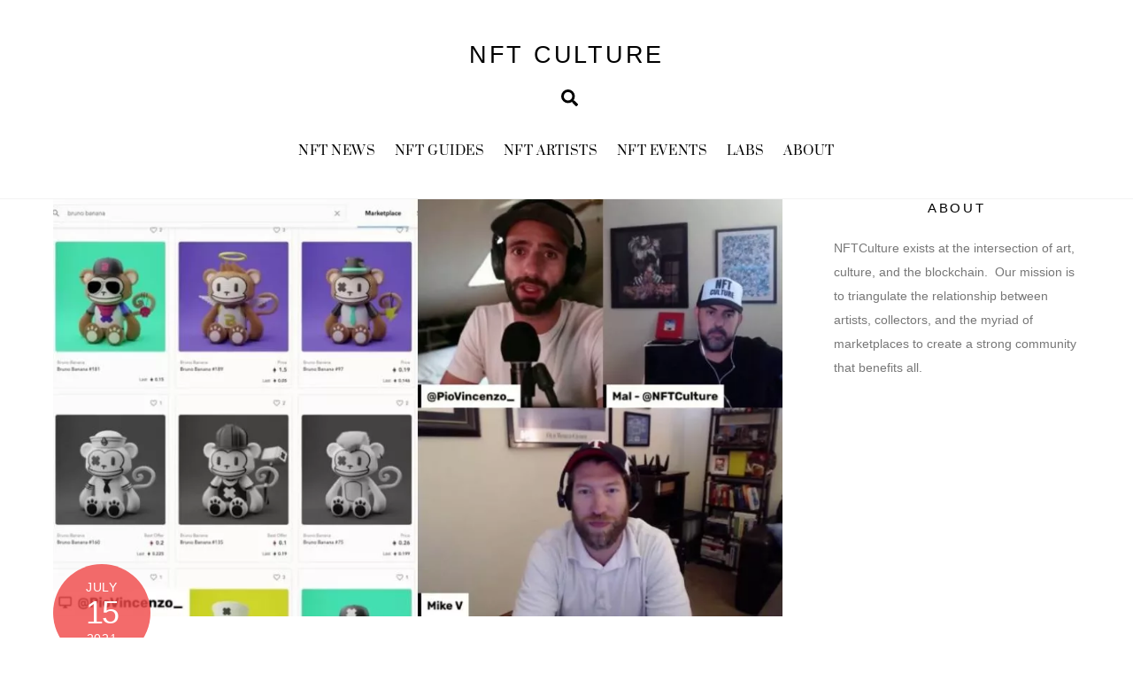

--- FILE ---
content_type: text/html; charset=UTF-8
request_url: https://www.nftculture.com/nft-video/haylos-nfts-fameladysquad-nfts-and-more-with-nftculture/
body_size: 15926
content:
<!DOCTYPE html>
<html lang="en-US">
<head>
        <meta charset="UTF-8">
<script>
var gform;gform||(document.addEventListener("gform_main_scripts_loaded",function(){gform.scriptsLoaded=!0}),window.addEventListener("DOMContentLoaded",function(){gform.domLoaded=!0}),gform={domLoaded:!1,scriptsLoaded:!1,initializeOnLoaded:function(o){gform.domLoaded&&gform.scriptsLoaded?o():!gform.domLoaded&&gform.scriptsLoaded?window.addEventListener("DOMContentLoaded",o):document.addEventListener("gform_main_scripts_loaded",o)},hooks:{action:{},filter:{}},addAction:function(o,n,r,t){gform.addHook("action",o,n,r,t)},addFilter:function(o,n,r,t){gform.addHook("filter",o,n,r,t)},doAction:function(o){gform.doHook("action",o,arguments)},applyFilters:function(o){return gform.doHook("filter",o,arguments)},removeAction:function(o,n){gform.removeHook("action",o,n)},removeFilter:function(o,n,r){gform.removeHook("filter",o,n,r)},addHook:function(o,n,r,t,i){null==gform.hooks[o][n]&&(gform.hooks[o][n]=[]);var e=gform.hooks[o][n];null==i&&(i=n+"_"+e.length),gform.hooks[o][n].push({tag:i,callable:r,priority:t=null==t?10:t})},doHook:function(n,o,r){var t;if(r=Array.prototype.slice.call(r,1),null!=gform.hooks[n][o]&&((o=gform.hooks[n][o]).sort(function(o,n){return o.priority-n.priority}),o.forEach(function(o){"function"!=typeof(t=o.callable)&&(t=window[t]),"action"==n?t.apply(null,r):r[0]=t.apply(null,r)})),"filter"==n)return r[0]},removeHook:function(o,n,t,i){var r;null!=gform.hooks[o][n]&&(r=(r=gform.hooks[o][n]).filter(function(o,n,r){return!!(null!=i&&i!=o.tag||null!=t&&t!=o.priority)}),gform.hooks[o][n]=r)}});
</script>

        <meta name="viewport" content="width=device-width, initial-scale=1, minimum-scale=1">
        <style id="tb_inline_styles" data-no-optimize="1">.tb_animation_on{overflow-x:hidden}.themify_builder .wow{visibility:hidden;animation-fill-mode:both}[data-tf-animation]{will-change:transform,opacity,visibility}.themify_builder .tf_lax_done{transition-duration:.8s;transition-timing-function:cubic-bezier(.165,.84,.44,1)}[data-sticky-active].tb_sticky_scroll_active{z-index:1}[data-sticky-active].tb_sticky_scroll_active .hide-on-stick{display:none}@media(min-width:1281px){.hide-desktop{width:0!important;height:0!important;padding:0!important;visibility:hidden!important;margin:0!important;display:table-column!important;background:0!important;content-visibility:hidden;overflow:hidden!important}}@media(min-width:769px) and (max-width:1280px){.hide-tablet_landscape{width:0!important;height:0!important;padding:0!important;visibility:hidden!important;margin:0!important;display:table-column!important;background:0!important;content-visibility:hidden;overflow:hidden!important}}@media(min-width:681px) and (max-width:768px){.hide-tablet{width:0!important;height:0!important;padding:0!important;visibility:hidden!important;margin:0!important;display:table-column!important;background:0!important;content-visibility:hidden;overflow:hidden!important}}@media(max-width:680px){.hide-mobile{width:0!important;height:0!important;padding:0!important;visibility:hidden!important;margin:0!important;display:table-column!important;background:0!important;content-visibility:hidden;overflow:hidden!important}}@media(max-width:768px){div.module-gallery-grid{--galn:var(--galt)}}@media(max-width:680px){
                .themify_map.tf_map_loaded{width:100%!important}
                .ui.builder_button,.ui.nav li a{padding:.525em 1.15em}
                .fullheight>.row_inner:not(.tb_col_count_1){min-height:0}
                div.module-gallery-grid{--galn:var(--galm);gap:8px}
            }</style><noscript><style>.themify_builder .wow,.wow .tf_lazy{visibility:visible!important}</style></noscript>            <style id="tf_lazy_style" data-no-optimize="1">
                .tf_svg_lazy{
                    content-visibility:auto;
                    background-size:100% 25%!important;
                    background-repeat:no-repeat!important;
                    background-position:0 0, 0 33.4%,0 66.6%,0 100%!important;
                    transition:filter .3s linear!important;
                    filter:blur(7px)!important;                    transform:translateZ(0)
                }
                .tf_svg_lazy_loaded{
                    filter:blur(0)!important
                }
                [data-lazy]:is(.module,.module_row:not(.tb_first)),.module[data-lazy] .ui,.module_row[data-lazy]:not(.tb_first):is(>.row_inner,.module_column[data-lazy],.module_subrow[data-lazy]){
                    background-image:none!important
                }
            </style>
            <noscript>
                <style>
                    .tf_svg_lazy{
                        display:none!important
                    }
                </style>
            </noscript>
                    <style id="tf_lazy_common" data-no-optimize="1">
                        img{
                max-width:100%;
                height:auto
            }
                                    :where(.tf_in_flx,.tf_flx){display:inline-flex;flex-wrap:wrap;place-items:center}
            .tf_fa,:is(em,i) tf-lottie{display:inline-block;vertical-align:middle}:is(em,i) tf-lottie{width:1.5em;height:1.5em}.tf_fa{width:1em;height:1em;stroke-width:0;stroke:currentColor;overflow:visible;fill:currentColor;pointer-events:none;text-rendering:optimizeSpeed;buffered-rendering:static}#tf_svg symbol{overflow:visible}:where(.tf_lazy){position:relative;visibility:visible;display:block;opacity:.3}.wow .tf_lazy:not(.tf_swiper-slide){visibility:hidden;opacity:1}div.tf_audio_lazy audio{visibility:hidden;height:0;display:inline}.mejs-container{visibility:visible}.tf_iframe_lazy{transition:opacity .3s ease-in-out;min-height:10px}:where(.tf_flx),.tf_swiper-wrapper{display:flex}.tf_swiper-slide{flex-shrink:0;opacity:0;width:100%;height:100%}.tf_swiper-wrapper>br,.tf_lazy.tf_swiper-wrapper .tf_lazy:after,.tf_lazy.tf_swiper-wrapper .tf_lazy:before{display:none}.tf_lazy:after,.tf_lazy:before{content:'';display:inline-block;position:absolute;width:10px!important;height:10px!important;margin:0 3px;top:50%!important;inset-inline:auto 50%!important;border-radius:100%;background-color:currentColor;visibility:visible;animation:tf-hrz-loader infinite .75s cubic-bezier(.2,.68,.18,1.08)}.tf_lazy:after{width:6px!important;height:6px!important;inset-inline:50% auto!important;margin-top:3px;animation-delay:-.4s}@keyframes tf-hrz-loader{0%,100%{transform:scale(1);opacity:1}50%{transform:scale(.1);opacity:.6}}.tf_lazy_lightbox{position:fixed;background:rgba(11,11,11,.8);color:#ccc;top:0;left:0;display:flex;align-items:center;justify-content:center;z-index:999}.tf_lazy_lightbox .tf_lazy:after,.tf_lazy_lightbox .tf_lazy:before{background:#fff}.tf_vd_lazy,tf-lottie{display:flex;flex-wrap:wrap}tf-lottie{aspect-ratio:1.777}.tf_w.tf_vd_lazy video{width:100%;height:auto;position:static;object-fit:cover}
        </style>
        <link type="image/x-icon" href="https://www.nftculture.com/wp-content/uploads/2021/03/favicon.ico" rel="icon" /><link rel='dns-prefetch' href='//d34jlxpwrja7q9.cloudfront.net' /><meta name='robots' content='index, follow, max-image-preview:large, max-snippet:-1, max-video-preview:-1' />

	<!-- This site is optimized with the Yoast SEO plugin v26.8 - https://yoast.com/product/yoast-seo-wordpress/ -->
	<title>Haylos NFTs, FameLadySquad NFTs, and More with NFTCulture! | NFT CULTURE</title>
	<link rel="canonical" href="https://www.nftculture.com/nft-video/haylos-nfts-fameladysquad-nfts-and-more-with-nftculture/" />
	<meta property="og:locale" content="en_US" />
	<meta property="og:type" content="article" />
	<meta property="og:title" content="Haylos NFTs, FameLadySquad NFTs, and More with NFTCulture! | NFT CULTURE" />
	<meta property="og:description" content="Haylos, FameLadySquad, and other NFT projects will be discussed. Please like, subscribe, and comment! Please Join our Discord! Hit us up on Twitter for the link. Please follow @NFTCulture on Twitter and Instagram. Please follow @PioVincenzo_ on Twitter and Instagram." />
	<meta property="og:url" content="https://www.nftculture.com/nft-video/haylos-nfts-fameladysquad-nfts-and-more-with-nftculture/" />
	<meta property="og:site_name" content="NFT CULTURE" />
	<meta property="og:image" content="https://d34jlxpwrja7q9.cloudfront.net/wp-content/uploads/2021/07/OU0n1jrubKE.jpg" />
	<meta property="og:image:width" content="1280" />
	<meta property="og:image:height" content="720" />
	<meta property="og:image:type" content="image/jpeg" />
	<meta name="twitter:card" content="summary_large_image" />
	<meta name="twitter:site" content="@nftculture" />
	<script type="application/ld+json" class="yoast-schema-graph">{"@context":"https://schema.org","@graph":[{"@type":"WebPage","@id":"https://www.nftculture.com/nft-video/haylos-nfts-fameladysquad-nfts-and-more-with-nftculture/","url":"https://www.nftculture.com/nft-video/haylos-nfts-fameladysquad-nfts-and-more-with-nftculture/","name":"Haylos NFTs, FameLadySquad NFTs, and More with NFTCulture! | NFT CULTURE","isPartOf":{"@id":"https://www.nftculture.com/#website"},"primaryImageOfPage":{"@id":"https://www.nftculture.com/nft-video/haylos-nfts-fameladysquad-nfts-and-more-with-nftculture/#primaryimage"},"image":{"@id":"https://www.nftculture.com/nft-video/haylos-nfts-fameladysquad-nfts-and-more-with-nftculture/#primaryimage"},"thumbnailUrl":"https://d34jlxpwrja7q9.cloudfront.net/wp-content/uploads/2021/07/OU0n1jrubKE.jpg","datePublished":"2021-07-15T09:59:20+00:00","breadcrumb":{"@id":"https://www.nftculture.com/nft-video/haylos-nfts-fameladysquad-nfts-and-more-with-nftculture/#breadcrumb"},"inLanguage":"en-US","potentialAction":[{"@type":"ReadAction","target":["https://www.nftculture.com/nft-video/haylos-nfts-fameladysquad-nfts-and-more-with-nftculture/"]}]},{"@type":"ImageObject","inLanguage":"en-US","@id":"https://www.nftculture.com/nft-video/haylos-nfts-fameladysquad-nfts-and-more-with-nftculture/#primaryimage","url":"https://d34jlxpwrja7q9.cloudfront.net/wp-content/uploads/2021/07/OU0n1jrubKE.jpg","contentUrl":"https://d34jlxpwrja7q9.cloudfront.net/wp-content/uploads/2021/07/OU0n1jrubKE.jpg","width":1280,"height":720},{"@type":"BreadcrumbList","@id":"https://www.nftculture.com/nft-video/haylos-nfts-fameladysquad-nfts-and-more-with-nftculture/#breadcrumb","itemListElement":[{"@type":"ListItem","position":1,"name":"Home","item":"https://www.nftculture.com/"},{"@type":"ListItem","position":2,"name":"NFT Videos","item":"https://www.nftculture.com/nft-video/"},{"@type":"ListItem","position":3,"name":"Haylos NFTs, FameLadySquad NFTs, and More with NFTCulture!"}]},{"@type":"WebSite","@id":"https://www.nftculture.com/#website","url":"https://www.nftculture.com/","name":"NFT CULTURE","description":"NFT News, Web3 Artists, NFT Collectors, NFT Marketplaces and more","publisher":{"@id":"https://www.nftculture.com/#organization"},"potentialAction":[{"@type":"SearchAction","target":{"@type":"EntryPoint","urlTemplate":"https://www.nftculture.com/?s={search_term_string}"},"query-input":{"@type":"PropertyValueSpecification","valueRequired":true,"valueName":"search_term_string"}}],"inLanguage":"en-US"},{"@type":"Organization","@id":"https://www.nftculture.com/#organization","name":"NFT CULTURE","url":"https://www.nftculture.com/","logo":{"@type":"ImageObject","inLanguage":"en-US","@id":"https://www.nftculture.com/#/schema/logo/image/","url":"https://www.nftculture.com/wp-content/uploads/2022/04/My-Post-Copy-3.jpg","contentUrl":"https://www.nftculture.com/wp-content/uploads/2022/04/My-Post-Copy-3.jpg","width":2560,"height":2560,"caption":"NFT CULTURE"},"image":{"@id":"https://www.nftculture.com/#/schema/logo/image/"},"sameAs":["https://x.com/nftculture","https://youtube.com/nftculture"]}]}</script>
	<!-- / Yoast SEO plugin. -->


<link rel="alternate" type="application/rss+xml" title="NFT CULTURE &raquo; Feed" href="https://www.nftculture.com/feed/" />
<link rel="alternate" type="application/rss+xml" title="NFT CULTURE &raquo; Comments Feed" href="https://www.nftculture.com/comments/feed/" />
<link rel="alternate" title="oEmbed (JSON)" type="application/json+oembed" href="https://www.nftculture.com/wp-json/oembed/1.0/embed?url=https%3A%2F%2Fwww.nftculture.com%2Fnft-video%2Fhaylos-nfts-fameladysquad-nfts-and-more-with-nftculture%2F" />
<link rel="alternate" title="oEmbed (XML)" type="text/xml+oembed" href="https://www.nftculture.com/wp-json/oembed/1.0/embed?url=https%3A%2F%2Fwww.nftculture.com%2Fnft-video%2Fhaylos-nfts-fameladysquad-nfts-and-more-with-nftculture%2F&#038;format=xml" />
<style id='wp-img-auto-sizes-contain-inline-css'>
img:is([sizes=auto i],[sizes^="auto," i]){contain-intrinsic-size:3000px 1500px}
/*# sourceURL=wp-img-auto-sizes-contain-inline-css */
</style>
<link rel="preload" href="https://d34jlxpwrja7q9.cloudfront.net/wp-content/plugins/themify-ptb/public/css/ptb-public.css?ver=2.2.2" as="style"><link rel='stylesheet' id='ptb-css' href='https://d34jlxpwrja7q9.cloudfront.net/wp-content/plugins/themify-ptb/public/css/ptb-public.css?ver=2.2.2' media='all' />
<script defer="defer" src="https://d34jlxpwrja7q9.cloudfront.net/wp-includes/js/jquery/jquery.min.js?ver=3.7.1" id="jquery-core-js"></script>
<script defer="defer" src="https://d34jlxpwrja7q9.cloudfront.net/wp-includes/js/jquery/jquery-migrate.min.js?ver=3.4.1" id="jquery-migrate-js"></script>

<!-- Google tag (gtag.js) snippet added by Site Kit -->

<!-- Google Analytics snippet added by Site Kit -->
<script defer="defer" src="https://www.googletagmanager.com/gtag/js?id=G-W8M5H8FGM1" id="google_gtagjs-js" async></script>
<script id="google_gtagjs-js-after">
window.dataLayer = window.dataLayer || [];function gtag(){dataLayer.push(arguments);}
gtag("set","linker",{"domains":["www.nftculture.com"]});
gtag("js", new Date());
gtag("set", "developer_id.dZTNiMT", true);
gtag("config", "G-W8M5H8FGM1");
//# sourceURL=google_gtagjs-js-after
</script>

<!-- End Google tag (gtag.js) snippet added by Site Kit -->
<script id="ptb-js-extra">
var ptb = {"url":"https://www.nftculture.com/wp-content/plugins/themify-ptb/public/","ver":"2.2.2","include":"https://www.nftculture.com/wp-includes/js/","is_themify":"1","jqmeter":"https://www.nftculture.com/wp-content/plugins/themify-ptb/public/js/jqmeter.min.js","ajaxurl":"https://www.nftculture.com/wp-admin/admin-ajax.php","lng":"en","map_key":null,"modules":{"gallery":{"js":"https://www.nftculture.com/wp-content/plugins/themify-ptb/public/js/modules/gallery.js","selector":".ptb_extra_showcase, .ptb_extra_gallery_masonry .ptb_extra_gallery"},"map":{"js":"https://www.nftculture.com/wp-content/plugins/themify-ptb/public/js/modules/map.js","selector":".ptb_extra_map"},"progress_bar":{"js":"https://www.nftculture.com/wp-content/plugins/themify-ptb/public/js/modules/progress_bar.js","selector":".ptb_extra_progress_bar"},"rating":{"js":"https://www.nftculture.com/wp-content/plugins/themify-ptb/public/js/modules/rating.js","selector":".ptb_extra_rating"},"video":{"js":"https://www.nftculture.com/wp-content/plugins/themify-ptb/public/js/modules/video.js","selector":".ptb_extra_show_video"},"accordion":{"js":"https://www.nftculture.com/wp-content/plugins/themify-ptb/public/js/modules/accordion.js","selector":".ptb_extra_accordion"},"lightbox":{"js":"https://www.nftculture.com/wp-content/plugins/themify-ptb/public/js/modules/lightbox.js","selector":".ptb_lightbox, .ptb_extra_lightbox, .ptb_extra_video_lightbox"},"masonry":{"js":"https://www.nftculture.com/wp-content/plugins/themify-ptb/public/js/modules/masonry.js","selector":".ptb_masonry"},"post_filter":{"js":"https://www.nftculture.com/wp-content/plugins/themify-ptb/public/js/modules/post_filter.js","selector":".ptb-post-filter"}}};
//# sourceURL=ptb-js-extra
</script>
<script defer="defer" src="https://d34jlxpwrja7q9.cloudfront.net/wp-content/plugins/themify-ptb/public/js/ptb-public.js?ver=2.2.2" id="ptb-js"></script>
<link rel="https://api.w.org/" href="https://www.nftculture.com/wp-json/" /><link rel="alternate" title="JSON" type="application/json" href="https://www.nftculture.com/wp-json/wp/v2/nft-video/3452" /><link rel="EditURI" type="application/rsd+xml" title="RSD" href="https://www.nftculture.com/xmlrpc.php?rsd" />
<meta name="generator" content="WordPress 6.9" />
<link rel='shortlink' href='https://www.nftculture.com/?p=3452' />
<meta name="generator" content="Site Kit by Google 1.150.0" />		<script>
			document.documentElement.className = document.documentElement.className.replace('no-js', 'js');
		</script>
				<style>
			.no-js img.lazyload {
				display: none;
			}

			figure.wp-block-image img.lazyloading {
				min-width: 150px;
			}

						.lazyload, .lazyloading {
				opacity: 0;
			}

			.lazyloaded {
				opacity: 1;
				transition: opacity 400ms;
				transition-delay: 0ms;
			}

					</style>
		
	<style>
	@keyframes themifyAnimatedBG{
		0%{background-color:#33baab}100%{background-color:#e33b9e}50%{background-color:#4961d7}33.3%{background-color:#2ea85c}25%{background-color:#2bb8ed}20%{background-color:#dd5135}
	}
	.module_row.animated-bg{
		animation:themifyAnimatedBG 30000ms infinite alternate
	}
	</style>
	
<!-- Google AdSense meta tags added by Site Kit -->
<meta name="google-adsense-platform-account" content="ca-host-pub-2644536267352236">
<meta name="google-adsense-platform-domain" content="sitekit.withgoogle.com">
<!-- End Google AdSense meta tags added by Site Kit -->
<!-- Global site tag (gtag.js) - Google Analytics
<script async src="https://www.googletagmanager.com/gtag/js?id=G-W8M5H8FGM1"></script>
<script>
  window.dataLayer = window.dataLayer || [];
  function gtag(){dataLayer.push(arguments);}
  gtag('js', new Date());

  gtag('config', 'G-W8M5H8FGM1');
</script>
 -->

<script async src="https://pagead2.googlesyndication.com/pagead/js/adsbygoogle.js?client=ca-pub-9483745203934399"
     crossorigin="anonymous"></script>


<link rel="alternate" type="application/rss+xml" href="https://feeds.feedburner.com/blogspot/amDG">


<!-- MailerLite Universal -->
<script>
    (function(w,d,e,u,f,l,n){w[f]=w[f]||function(){(w[f].q=w[f].q||[])
    .push(arguments);},l=d.createElement(e),l.async=1,l.src=u,
    n=d.getElementsByTagName(e)[0],n.parentNode.insertBefore(l,n);})
    (window,document,'script','https://assets.mailerlite.com/js/universal.js','ml');
    ml('account', '289603');
</script>
<!-- End MailerLite Universal -->


<!-- There is no amphtml version available for this URL. --><link rel="icon" href="https://d34jlxpwrja7q9.cloudfront.net/wp-content/uploads/2022/01/cropped-EmpressRegnant_1080_PNG-32x32.png" sizes="32x32" />
<link rel="icon" href="https://d34jlxpwrja7q9.cloudfront.net/wp-content/uploads/2022/01/cropped-EmpressRegnant_1080_PNG-192x192.png" sizes="192x192" />
<link rel="apple-touch-icon" href="https://d34jlxpwrja7q9.cloudfront.net/wp-content/uploads/2022/01/cropped-EmpressRegnant_1080_PNG-180x180.png" />
<meta name="msapplication-TileImage" content="https://d34jlxpwrja7q9.cloudfront.net/wp-content/uploads/2022/01/cropped-EmpressRegnant_1080_PNG-270x270.png" />
<link rel="prefetch" href="https://www.nftculture.com/wp-content/themes/themify-ultra/js/themify-script.js?ver=7.9.2" as="script" fetchpriority="low"><link rel="prefetch" href="https://www.nftculture.com/wp-content/themes/themify-ultra/themify/js/modules/themify-sidemenu.js?ver=8.0.2" as="script" fetchpriority="low"><link rel="prefetch" href="https://www.nftculture.com/wp-content/themes/themify-ultra/themify/themify-builder/js/modules/feature.js?ver=8.0.2" as="script" fetchpriority="low"><link rel="preload" href="https://www.nftculture.com/wp-content/themes/themify-ultra/themify/themify-builder/js/themify-builder-script.js?ver=8.0.2" as="script" fetchpriority="low"><link rel="preload" href="https://d34jlxpwrja7q9.cloudfront.net/wp-content/uploads/2021/07/OU0n1jrubKE-1024x576-1024x585.jpg" as="image" imagesrcset="https://www.nftculture.com/wp-content/uploads/2021/07/OU0n1jrubKE-1024x576-1024x585.jpg 1024w, https://www.nftculture.com/wp-content/uploads/2021/07/OU0n1jrubKE-1024x576-260x150.jpg 260w" imagesizes="(max-width: 1024px) 100vw, 1024px" fetchpriority="high"><style id="tf_gf_fonts_style">@font-face{font-family:'Poppins';font-style:italic;font-display:swap;src:url(https://fonts.gstatic.com/s/poppins/v24/pxiGyp8kv8JHgFVrJJLucXtAKPY.woff2) format('woff2');unicode-range:U+0900-097F,U+1CD0-1CF9,U+200C-200D,U+20A8,U+20B9,U+20F0,U+25CC,U+A830-A839,U+A8E0-A8FF,U+11B00-11B09;}@font-face{font-family:'Poppins';font-style:italic;font-display:swap;src:url(https://fonts.gstatic.com/s/poppins/v24/pxiGyp8kv8JHgFVrJJLufntAKPY.woff2) format('woff2');unicode-range:U+0100-02BA,U+02BD-02C5,U+02C7-02CC,U+02CE-02D7,U+02DD-02FF,U+0304,U+0308,U+0329,U+1D00-1DBF,U+1E00-1E9F,U+1EF2-1EFF,U+2020,U+20A0-20AB,U+20AD-20C0,U+2113,U+2C60-2C7F,U+A720-A7FF;}@font-face{font-family:'Poppins';font-style:italic;font-display:swap;src:url(https://fonts.gstatic.com/s/poppins/v24/pxiGyp8kv8JHgFVrJJLucHtA.woff2) format('woff2');unicode-range:U+0000-00FF,U+0131,U+0152-0153,U+02BB-02BC,U+02C6,U+02DA,U+02DC,U+0304,U+0308,U+0329,U+2000-206F,U+20AC,U+2122,U+2191,U+2193,U+2212,U+2215,U+FEFF,U+FFFD;}@font-face{font-family:'Poppins';font-style:italic;font-weight:600;font-display:swap;src:url(https://fonts.gstatic.com/s/poppins/v24/pxiDyp8kv8JHgFVrJJLmr19VFteOcEg.woff2) format('woff2');unicode-range:U+0900-097F,U+1CD0-1CF9,U+200C-200D,U+20A8,U+20B9,U+20F0,U+25CC,U+A830-A839,U+A8E0-A8FF,U+11B00-11B09;}@font-face{font-family:'Poppins';font-style:italic;font-weight:600;font-display:swap;src:url(https://fonts.gstatic.com/s/poppins/v24/pxiDyp8kv8JHgFVrJJLmr19VGdeOcEg.woff2) format('woff2');unicode-range:U+0100-02BA,U+02BD-02C5,U+02C7-02CC,U+02CE-02D7,U+02DD-02FF,U+0304,U+0308,U+0329,U+1D00-1DBF,U+1E00-1E9F,U+1EF2-1EFF,U+2020,U+20A0-20AB,U+20AD-20C0,U+2113,U+2C60-2C7F,U+A720-A7FF;}@font-face{font-family:'Poppins';font-style:italic;font-weight:600;font-display:swap;src:url(https://fonts.gstatic.com/s/poppins/v24/pxiDyp8kv8JHgFVrJJLmr19VF9eO.woff2) format('woff2');unicode-range:U+0000-00FF,U+0131,U+0152-0153,U+02BB-02BC,U+02C6,U+02DA,U+02DC,U+0304,U+0308,U+0329,U+2000-206F,U+20AC,U+2122,U+2191,U+2193,U+2212,U+2215,U+FEFF,U+FFFD;}@font-face{font-family:'Poppins';font-style:italic;font-weight:700;font-display:swap;src:url(https://fonts.gstatic.com/s/poppins/v24/pxiDyp8kv8JHgFVrJJLmy15VFteOcEg.woff2) format('woff2');unicode-range:U+0900-097F,U+1CD0-1CF9,U+200C-200D,U+20A8,U+20B9,U+20F0,U+25CC,U+A830-A839,U+A8E0-A8FF,U+11B00-11B09;}@font-face{font-family:'Poppins';font-style:italic;font-weight:700;font-display:swap;src:url(https://fonts.gstatic.com/s/poppins/v24/pxiDyp8kv8JHgFVrJJLmy15VGdeOcEg.woff2) format('woff2');unicode-range:U+0100-02BA,U+02BD-02C5,U+02C7-02CC,U+02CE-02D7,U+02DD-02FF,U+0304,U+0308,U+0329,U+1D00-1DBF,U+1E00-1E9F,U+1EF2-1EFF,U+2020,U+20A0-20AB,U+20AD-20C0,U+2113,U+2C60-2C7F,U+A720-A7FF;}@font-face{font-family:'Poppins';font-style:italic;font-weight:700;font-display:swap;src:url(https://fonts.gstatic.com/s/poppins/v24/pxiDyp8kv8JHgFVrJJLmy15VF9eO.woff2) format('woff2');unicode-range:U+0000-00FF,U+0131,U+0152-0153,U+02BB-02BC,U+02C6,U+02DA,U+02DC,U+0304,U+0308,U+0329,U+2000-206F,U+20AC,U+2122,U+2191,U+2193,U+2212,U+2215,U+FEFF,U+FFFD;}@font-face{font-family:'Poppins';font-display:swap;src:url(https://fonts.gstatic.com/s/poppins/v24/pxiEyp8kv8JHgFVrJJbecmNE.woff2) format('woff2');unicode-range:U+0900-097F,U+1CD0-1CF9,U+200C-200D,U+20A8,U+20B9,U+20F0,U+25CC,U+A830-A839,U+A8E0-A8FF,U+11B00-11B09;}@font-face{font-family:'Poppins';font-display:swap;src:url(https://fonts.gstatic.com/s/poppins/v24/pxiEyp8kv8JHgFVrJJnecmNE.woff2) format('woff2');unicode-range:U+0100-02BA,U+02BD-02C5,U+02C7-02CC,U+02CE-02D7,U+02DD-02FF,U+0304,U+0308,U+0329,U+1D00-1DBF,U+1E00-1E9F,U+1EF2-1EFF,U+2020,U+20A0-20AB,U+20AD-20C0,U+2113,U+2C60-2C7F,U+A720-A7FF;}@font-face{font-family:'Poppins';font-display:swap;src:url(https://fonts.gstatic.com/s/poppins/v24/pxiEyp8kv8JHgFVrJJfecg.woff2) format('woff2');unicode-range:U+0000-00FF,U+0131,U+0152-0153,U+02BB-02BC,U+02C6,U+02DA,U+02DC,U+0304,U+0308,U+0329,U+2000-206F,U+20AC,U+2122,U+2191,U+2193,U+2212,U+2215,U+FEFF,U+FFFD;}@font-face{font-family:'Poppins';font-weight:600;font-display:swap;src:url(https://fonts.gstatic.com/s/poppins/v24/pxiByp8kv8JHgFVrLEj6Z11lFc-K.woff2) format('woff2');unicode-range:U+0900-097F,U+1CD0-1CF9,U+200C-200D,U+20A8,U+20B9,U+20F0,U+25CC,U+A830-A839,U+A8E0-A8FF,U+11B00-11B09;}@font-face{font-family:'Poppins';font-weight:600;font-display:swap;src:url(https://fonts.gstatic.com/s/poppins/v24/pxiByp8kv8JHgFVrLEj6Z1JlFc-K.woff2) format('woff2');unicode-range:U+0100-02BA,U+02BD-02C5,U+02C7-02CC,U+02CE-02D7,U+02DD-02FF,U+0304,U+0308,U+0329,U+1D00-1DBF,U+1E00-1E9F,U+1EF2-1EFF,U+2020,U+20A0-20AB,U+20AD-20C0,U+2113,U+2C60-2C7F,U+A720-A7FF;}@font-face{font-family:'Poppins';font-weight:600;font-display:swap;src:url(https://fonts.gstatic.com/s/poppins/v24/pxiByp8kv8JHgFVrLEj6Z1xlFQ.woff2) format('woff2');unicode-range:U+0000-00FF,U+0131,U+0152-0153,U+02BB-02BC,U+02C6,U+02DA,U+02DC,U+0304,U+0308,U+0329,U+2000-206F,U+20AC,U+2122,U+2191,U+2193,U+2212,U+2215,U+FEFF,U+FFFD;}@font-face{font-family:'Poppins';font-weight:700;font-display:swap;src:url(https://fonts.gstatic.com/s/poppins/v24/pxiByp8kv8JHgFVrLCz7Z11lFc-K.woff2) format('woff2');unicode-range:U+0900-097F,U+1CD0-1CF9,U+200C-200D,U+20A8,U+20B9,U+20F0,U+25CC,U+A830-A839,U+A8E0-A8FF,U+11B00-11B09;}@font-face{font-family:'Poppins';font-weight:700;font-display:swap;src:url(https://fonts.gstatic.com/s/poppins/v24/pxiByp8kv8JHgFVrLCz7Z1JlFc-K.woff2) format('woff2');unicode-range:U+0100-02BA,U+02BD-02C5,U+02C7-02CC,U+02CE-02D7,U+02DD-02FF,U+0304,U+0308,U+0329,U+1D00-1DBF,U+1E00-1E9F,U+1EF2-1EFF,U+2020,U+20A0-20AB,U+20AD-20C0,U+2113,U+2C60-2C7F,U+A720-A7FF;}@font-face{font-family:'Poppins';font-weight:700;font-display:swap;src:url(https://fonts.gstatic.com/s/poppins/v24/pxiByp8kv8JHgFVrLCz7Z1xlFQ.woff2) format('woff2');unicode-range:U+0000-00FF,U+0131,U+0152-0153,U+02BB-02BC,U+02C6,U+02DA,U+02DC,U+0304,U+0308,U+0329,U+2000-206F,U+20AC,U+2122,U+2191,U+2193,U+2212,U+2215,U+FEFF,U+FFFD;}@font-face{font-family:'Prata';font-display:swap;src:url(https://fonts.gstatic.com/s/prata/v22/6xKhdSpbNNCT-sWCCm7JLQ.woff2) format('woff2');unicode-range:U+0460-052F,U+1C80-1C8A,U+20B4,U+2DE0-2DFF,U+A640-A69F,U+FE2E-FE2F;}@font-face{font-family:'Prata';font-display:swap;src:url(https://fonts.gstatic.com/s/prata/v22/6xKhdSpbNNCT-sWLCm7JLQ.woff2) format('woff2');unicode-range:U+0301,U+0400-045F,U+0490-0491,U+04B0-04B1,U+2116;}@font-face{font-family:'Prata';font-display:swap;src:url(https://fonts.gstatic.com/s/prata/v22/6xKhdSpbNNCT-sWACm7JLQ.woff2) format('woff2');unicode-range:U+0102-0103,U+0110-0111,U+0128-0129,U+0168-0169,U+01A0-01A1,U+01AF-01B0,U+0300-0301,U+0303-0304,U+0308-0309,U+0323,U+0329,U+1EA0-1EF9,U+20AB;}@font-face{font-family:'Prata';font-display:swap;src:url(https://fonts.gstatic.com/s/prata/v22/6xKhdSpbNNCT-sWPCm4.woff2) format('woff2');unicode-range:U+0000-00FF,U+0131,U+0152-0153,U+02BB-02BC,U+02C6,U+02DA,U+02DC,U+0304,U+0308,U+0329,U+2000-206F,U+20AC,U+2122,U+2191,U+2193,U+2212,U+2215,U+FEFF,U+FFFD;}</style><link rel="preload" fetchpriority="high" href="https://www.nftculture.com/wp-content/uploads/themify-concate/19914653/themify-3971483874.css" as="style"><link fetchpriority="high" id="themify_concate-css" rel="stylesheet" href="https://www.nftculture.com/wp-content/uploads/themify-concate/19914653/themify-3971483874.css"><link rel="preconnect" href="https://www.google-analytics.com">		<style id="wp-custom-css">
			.nfc-float-left{
	float: left;
}		</style>
		<link rel="preload" href="https://d34jlxpwrja7q9.cloudfront.net/wp-content/plugins/gravityforms/assets/css/dist/basic.min.css?ver=2.6.9" as="style"><link rel='stylesheet' id='gform_basic-css' href='https://d34jlxpwrja7q9.cloudfront.net/wp-content/plugins/gravityforms/assets/css/dist/basic.min.css?ver=2.6.9' media='all' />
<link rel="preload" href="https://d34jlxpwrja7q9.cloudfront.net/wp-content/plugins/gravityforms/assets/css/dist/theme-components.min.css?ver=2.6.9" as="style"><link rel='stylesheet' id='gform_theme_components-css' href='https://d34jlxpwrja7q9.cloudfront.net/wp-content/plugins/gravityforms/assets/css/dist/theme-components.min.css?ver=2.6.9' media='all' />
<link rel="preload" href="https://d34jlxpwrja7q9.cloudfront.net/wp-content/plugins/gravityforms/assets/css/dist/theme-ie11.min.css?ver=2.6.9" as="style"><link rel='stylesheet' id='gform_theme_ie11-css' href='https://d34jlxpwrja7q9.cloudfront.net/wp-content/plugins/gravityforms/assets/css/dist/theme-ie11.min.css?ver=2.6.9' media='all' />
<link rel="preload" href="https://d34jlxpwrja7q9.cloudfront.net/wp-content/plugins/gravityforms/assets/css/dist/theme.min.css?ver=2.6.9" as="style"><link rel='stylesheet' id='gform_theme-css' href='https://d34jlxpwrja7q9.cloudfront.net/wp-content/plugins/gravityforms/assets/css/dist/theme.min.css?ver=2.6.9' media='all' />
</head>
<body class="wp-singular nft-video-template-default single single-nft-video postid-3452 wp-theme-themify-ultra skin-lifestyle sidebar1 default_width no-home tb_animation_on ready-view header-block fixed-header-enabled revealing-header footer-block theme-font-sans-serif tagline-off sidemenu-active">
<a class="screen-reader-text skip-to-content" href="#content">Skip to content</a><svg id="tf_svg" style="display:none"><defs><symbol id="tf-ti-search" viewBox="0 0 32 32"><path d="m31.25 29.875-1.313 1.313-9.75-9.75a12.019 12.019 0 0 1-7.938 3c-6.75 0-12.25-5.5-12.25-12.25 0-3.25 1.25-6.375 3.563-8.688C5.875 1.25 8.937-.063 12.25-.063c6.75 0 12.25 5.5 12.25 12.25 0 3-1.125 5.813-3 7.938zm-19-7.312c5.688 0 10.313-4.688 10.313-10.375S17.938 1.813 12.25 1.813c-2.813 0-5.375 1.125-7.313 3.063-2 1.938-3.063 4.563-3.063 7.313 0 5.688 4.625 10.375 10.375 10.375z"/></symbol><symbol id="tf-fas-search" viewBox="0 0 32 32"><path d="M31.6 27.7q.4.4.4 1t-.4 1.1l-1.8 1.8q-.4.4-1 .4t-1.1-.4l-6.3-6.3q-.4-.4-.4-1v-1Q17.5 26 13 26q-5.4 0-9.2-3.8T0 13t3.8-9.2T13 0t9.2 3.8T26 13q0 4.5-2.8 8h1q.7 0 1.1.4zM13 21q3.3 0 5.7-2.3T21 13t-2.3-5.7T13 5 7.3 7.3 5 13t2.3 5.7T13 21z"/></symbol><symbol id="tf-fas-newspaper" viewBox="0 0 36 32"><path d="M34.5 4q.63 0 1.06.44T36 5.5V25q0 1.25-.87 2.13T33 28H3.5q-1.44 0-2.47-1.03T0 24.5v-17q0-.62.44-1.06T1.5 6H4v-.5q0-.63.44-1.06T5.5 4h29zm-31 21q.5 0 .5-.5V9H3v15.5q0 .5.5.5zm14.75-1q.75 0 .75-.75v-.5q0-.75-.75-.75h-9.5Q8 22 8 22.75v.5q0 .75.75.75h9.5zm13 0q.75 0 .75-.75v-.5q0-.75-.75-.75h-9.5q-.75 0-.75.75v.5q0 .75.75.75h9.5zm-13-6q.75 0 .75-.75v-.5q0-.75-.75-.75h-9.5Q8 16 8 16.75v.5q0 .75.75.75h9.5zm13 0q.75 0 .75-.75v-.5q0-.75-.75-.75h-9.5q-.75 0-.75.75v.5q0 .75.75.75h9.5zm0-6q.75 0 .75-.75v-2.5Q32 8 31.25 8H8.75Q8 8 8 8.75v2.5q0 .75.75.75h22.5z"/></symbol><symbol id="tf-fab-ethereum" viewBox="0 0 20 32"><path d="M19.5 16.31 10 22.13.5 16.3 10 0zM10 23.94l9.5-5.75L10 32 .5 18.2z"/></symbol><symbol id="tf-fab-twitter" viewBox="0 0 32 32"><path d="M28.69 9.5q.06.25.06.81 0 3.32-1.25 6.6t-3.53 6-5.9 4.4-8 1.7Q4.56 29 0 26.05q.69.07 1.56.07 4.57 0 8.2-2.82-2.2 0-3.85-1.28T3.63 18.8q.62.07 1.19.07.87 0 1.75-.2-1.5-.3-2.7-1.24T2 15.16t-.69-2.9v-.13q1.38.8 2.94.87-2.94-2-2.94-5.5 0-1.75.94-3.31Q4.7 7.25 8.22 9.06t7.53 2q-.12-.75-.12-1.5 0-2.69 1.9-4.62T22.13 3Q25 3 26.94 5.06q2.25-.43 4.19-1.56-.75 2.31-2.88 3.63 1.88-.25 3.75-1.07-1.37 2-3.31 3.44z"/></symbol><symbol id="tf-fab-youtube" viewBox="0 0 36 32"><path d="M34.38 7.75q.18.75.34 1.88t.22 2.21.1 2.03.02 1.57V16q0 5.63-.68 8.31-.32 1.07-1.13 1.88t-1.94 1.12q-1.19.32-4.5.47t-6.06.22H18q-10.7 0-13.31-.69-2.44-.68-3.07-3-.31-1.18-.47-3.28T.94 17.5V16q0-5.56.68-8.25.32-1.12 1.13-1.94T4.69 4.7q1.18-.31 4.5-.47T15.25 4H18q10.69 0 13.31.69 1.13.31 1.94 1.12t1.13 1.94zM14.5 21.13 23.44 16l-8.94-5.06v10.19z"/></symbol><style id="tf_fonts_style">.tf_fa.tf-fas-newspaper{width:1.125em}.tf_fa.tf-fab-ethereum{width:0.625em}.tf_fa.tf-fab-youtube{width:1.125em}</style></defs></svg><script> </script><div class="tf_search_form tf_search_overlay">
    <form role="search" method="get" id="searchform" class="tf_rel  tf_hide" action="https://www.nftculture.com/">
            <div class="tf_icon_wrap icon-search"><svg  aria-label="Search" class="tf_fa tf-ti-search" role="img"><use href="#tf-ti-search"></use></svg></div>
            <input type="text" name="s" id="s" title="Search" placeholder="Search" value="" />

            
        
    </form>
</div>
<div id="pagewrap" class="tf_box hfeed site">
					<div id="headerwrap"  class=' tf_box'>

			
										                                                    <div class="header-icons tf_hide">
                                <a id="menu-icon" class="tf_inline_b tf_text_dec" href="#mobile-menu" aria-label="Menu"><span class="menu-icon-inner tf_inline_b tf_vmiddle tf_overflow"></span><span class="screen-reader-text">Menu</span></a>
				                            </div>
                        
			<header id="header" class="tf_box pagewidth tf_clearfix" itemscope="itemscope" itemtype="https://schema.org/WPHeader">

	            
	            <div class="header-bar tf_box">
				    <div id="site-logo"><a href="https://www.nftculture.com" title="NFT CULTURE"><span>NFT CULTURE</span></a></div>				</div>
				<!-- /.header-bar -->

									<div id="mobile-menu" class="sidemenu sidemenu-off tf_scrollbar">
												
						<div class="navbar-wrapper tf_clearfix">
                            																						<div class="social-widget tf_inline_b tf_vmiddle">
																	    								</div>
								<!-- /.social-widget -->
							
							<a data-lazy="1" class="search-button tf_search_icon tf_vmiddle tf_inline_b" href="#"><svg  aria-label="Search" class="tf_fa tf-fas-search" role="img"><use href="#tf-fas-search"></use></svg><span class="screen-reader-text">Search</span></a>
							
							<nav id="main-nav-wrap" itemscope="itemscope" itemtype="https://schema.org/SiteNavigationElement">
								<ul id="main-nav" class="main-nav tf_clearfix tf_box"><li  id="menu-item-11816" class="menu-item-custom-11816 menu-item menu-item-type-custom menu-item-object-custom menu-item-11816"><a  href="https://www.nftculture.com/category/nft-news/">NFT News</a> </li>
<li  id="menu-item-103" class="menu-item-page-101 menu-item menu-item-type-post_type menu-item-object-page menu-item-has-children has-sub-menu menu-item-103" aria-haspopup="true"><a  href="https://www.nftculture.com/nft-guides/">NFT GUIDES<span class="child-arrow"></span></a> <ul class="sub-menu"><li  id="menu-item-17356" class="menu-item-custom-17356 menu-item menu-item-type-custom menu-item-object-custom menu-item-17356 menu-custom-17356-parent-103"><a  href="https://www.nftculture.com/nft-galleries/">NFT Galleries</a> </li>
<li  id="menu-item-171" class="menu-item-nft-marketplace--42 menu-item menu-item-type-post_type_archive menu-item-object-nft-marketplace menu-item-171 menu-nft-marketplace--42-parent-103"><a  href="https://www.nftculture.com/nft-marketplace/">NFT Marketplaces</a> </li>
<li  id="menu-item-7896" class="menu-item-page-7890 menu-item menu-item-type-post_type menu-item-object-page menu-item-7896 menu-page-7890-parent-103"><a  href="https://www.nftculture.com/nft-games/">NFT Games</a> </li>
</ul></li>
<li  id="menu-item-1884" class="menu-item-page-1880 menu-item menu-item-type-post_type menu-item-object-page menu-item-has-children has-sub-menu menu-item-1884" aria-haspopup="true"><a  href="https://www.nftculture.com/latest-nft-artists/">NFT Artists<span class="child-arrow"></span></a> <ul class="sub-menu"><li  id="menu-item-1466" class="menu-item-page-1459 menu-item menu-item-type-post_type menu-item-object-page menu-item-1466 menu-page-1459-parent-1884"><a  href="https://www.nftculture.com/nft-artist-interviews/">NFT Artist Interviews</a> </li>
<li  id="menu-item-290" class="menu-item-page-286 menu-item menu-item-type-post_type menu-item-object-page menu-item-290 menu-page-286-parent-1884"><a  href="https://www.nftculture.com/nft-guides/nft-artist-index/">NFT Artist Index</a> </li>
<li  id="menu-item-237" class="menu-item-artists--60 menu-item menu-item-type-post_type_archive menu-item-object-artists menu-item-237 menu-artists--60-parent-1884"><a  href="https://www.nftculture.com/artists/">Top NFT Artists</a> </li>
</ul></li>
<li  id="menu-item-7499" class="menu-item-custom-7499 menu-item menu-item-type-custom menu-item-object-custom menu-item-has-children has-sub-menu menu-item-7499" aria-haspopup="true"><a  href="https://www.nftculture.com/nft-events">NFT Events<span class="child-arrow"></span></a> <ul class="sub-menu"><li  id="menu-item-4670" class="menu-item-page-4657 menu-item menu-item-type-post_type menu-item-object-page menu-item-4670 menu-page-4657-parent-7499"><a  href="https://www.nftculture.com/events/">NFT Events</a> </li>
</ul></li>
<li  id="menu-item-18270" class="menu-item-page-3723 menu-item menu-item-type-post_type menu-item-object-page menu-item-18270"><a  href="https://www.nftculture.com/labs/">Labs</a> </li>
<li  id="menu-item-15" class="menu-item-page-6 menu-item menu-item-type-post_type menu-item-object-page menu-item-has-children has-sub-menu menu-item-15" aria-haspopup="true"><a  href="https://www.nftculture.com/about/">About<span class="child-arrow"></span></a> <ul class="sub-menu"><li  id="menu-item-5343" class="menu-item-page-3723 menu-item menu-item-type-post_type menu-item-object-page menu-item-5343 menu-page-3723-parent-15"><a  href="https://www.nftculture.com/labs/">NFT Culture Labs</a> </li>
<li  id="menu-item-6170" class="menu-item-custom-6170 menu-item menu-item-type-custom menu-item-object-custom menu-item-6170 menu-custom-6170-parent-15"><a  href="https://www.nftculture.com/nft-culture-token/">NFT Culture Token</a> </li>
<li  id="menu-item-42" class="menu-item-page-40 menu-item menu-item-type-post_type menu-item-object-page menu-item-42 menu-page-40-parent-15"><a  href="https://www.nftculture.com/podcast/">Podcast</a> </li>
</ul></li>
</ul>							</nav>
							<!-- /#main-nav-wrap -->
                                                    </div>

																				<!-- /header-widgets -->
						
							<a id="menu-icon-close" aria-label="Close menu" class="tf_close tf_hide" href="#"><span class="screen-reader-text">Close Menu</span></a>

																	</div><!-- #mobile-menu -->
                     					<!-- /#mobile-menu -->
				
				
				
			</header>
			<!-- /#header -->
				        
		</div>
		<!-- /#headerwrap -->
	
	<div id="body" class="tf_box tf_clear tf_mw tf_clearfix">
		
	    <!-- layout-container -->
    <div id="layout" class="pagewidth tf_box tf_clearfix">
	<!-- content -->
<main id="content" class="tf_box tf_clearfix">
        
	<article id="post-3452" class="post tf_clearfix post-3452 nft-video type-nft-video status-publish has-post-thumbnail hentry has-post-title has-post-date has-post-category has-post-tag has-post-comment has-post-author ">
	    
	                <figure class="post-image tf_clearfix">
                                                            <a href="https://www.nftculture.com/nft-video/haylos-nfts-fameladysquad-nfts-and-more-with-nftculture/">
                                        <img data-tf-not-load="1" fetchpriority="high" loading="auto" decoding="auto" decoding="async" src="https://d34jlxpwrja7q9.cloudfront.net/wp-content/uploads/2021/07/OU0n1jrubKE-1024x576-1024x585.jpg" width="1024" height="585" class="wp-post-image wp-image-3453" title="OU0n1jrubKE.jpg" alt="OU0n1jrubKE.jpg" srcset="https://www.nftculture.com/wp-content/uploads/2021/07/OU0n1jrubKE-1024x576-1024x585.jpg 1024w, https://www.nftculture.com/wp-content/uploads/2021/07/OU0n1jrubKE-1024x576-260x150.jpg 260w" sizes="(max-width: 1024px) 100vw, 1024px" />                                                                    </a>
                                                                </figure>
                    	<div class="post-content">
		<div class="post-content-inner">

								<div class="post-date-wrap">
		<time class="post-date entry-date updated" datetime="2021-07-15">
								<span class="month">July</span> <span class="day">15</span> <span class="year">2021</span> 				</time>
	</div><!-- .post-date-wrap -->
				
			<h1 class="post-title entry-title"><a href="https://www.nftculture.com/nft-video/haylos-nfts-fameladysquad-nfts-and-more-with-nftculture/">Haylos NFTs, FameLadySquad NFTs, and More with NFTCulture!</a></h1>
			
			
			        <div class="entry-content">

                                        <p>Haylos, FameLadySquad, and other NFT projects will be discussed.</p>
<p>Please like, subscribe, and comment!<br />
Please Join our Discord! Hit us up on <span id="more-3452"></span> Twitter for the link.<br />
Please follow @NFTCulture on Twitter and Instagram.<br />
Please follow @PioVincenzo_ on Twitter and Instagram.</p>

            
        </div><!-- /.entry-content -->
        
		</div>
		<!-- /.post-content-inner -->
	</div>
	<!-- /.post-content -->
	
</article>
<!-- /.post -->

    
    
	<div class="tf_clearfix author-box">

		<p class="author-avatar">
			<img data-tf-not-load="1" alt='Avatar photo' data-src='https://www.nftculture.com/wp-content/uploads/2023/05/cropped-00101-816463305-96x96.jpg' data-srcset='https://www.nftculture.com/wp-content/uploads/2023/05/cropped-00101-816463305-192x192.jpg 2x' itemprop='image' class='avatar avatar-96 photo lazyload' height='96' width='96' decoding='async' src="[data-uri]" style="--smush-placeholder-width: 96px; --smush-placeholder-aspect-ratio: 96/96;" /><noscript><img data-tf-not-load="1" alt='Avatar photo' src='https://www.nftculture.com/wp-content/uploads/2023/05/cropped-00101-816463305-96x96.jpg' srcset='https://www.nftculture.com/wp-content/uploads/2023/05/cropped-00101-816463305-192x192.jpg 2x' itemprop='image' class='avatar avatar-96 photo' height='96' width='96' decoding='async'/></noscript>		</p>

		<div class="author-bio">
		
			<h4 class="author-name">
				<span>
											<a href="https://www.nftculture.com">
							Natalee 						</a>
									</span>
			</h4>
			I write about NFTs as an intern and am helping build the world of ethercove.xyz check it out.
							<p class="author-link">
					<a href="https://www.nftculture.com">&rarr; Natalee  </a>
				</p>
					</div><!-- / author-bio -->

	</div><!-- / author-box -->		


		<div class="post-nav tf_box tf_clearfix">
			<span class="prev tf_box"><a href="https://www.nftculture.com/nft-video/dexamol-on-digital-sculpture-nature-photography-inspiration/" rel="prev"><span class="arrow"></span> Dexamol on Digital Sculpture &amp; Nature Photography Inspiration</a></span><span class="next tf_box"><a href="https://www.nftculture.com/nft-video/david-bianchi-unlocking-the-modern-day-minstrel-nft/" rel="next"><span class="arrow"></span> David Bianchi: Unlocking The Modern Day Minstrel NFT</a></span>		</div>
		<!-- /.post-nav -->

	                
            <!-- hook content: themify_content_end --><div class="tb_layout_part_wrap tf_w">
<!--themify_builder_content-->
    <div  class="themify_builder_content themify_builder_content-18764 themify_builder not_editable_builder" data-postid="18764">
                        <div  data-lazy="1" class="module_row themify_builder_row tb_znjl542 tb_first tf_w">
                        <div class="row_inner col_align_top tb_col_count_1 tf_box tf_rel">
                        <div  data-lazy="1" class="module_column tb-column col-full tb_0c83542 first">
                            <div  data-lazy="1" class="module_subrow themify_builder_sub_row tf_w col_align_top tb_col_count_1 tb_biti632">
                <div  data-lazy="1" class="module_column sub_column col-full tb_x6m6632 first">
                            </div>
                    </div>
                </div>
                        </div>
        </div>
                        <div  data-lazy="1" class="module_row themify_builder_row tb_c3zu762 tf_w">
                        <div class="row_inner col_align_top tb_col_count_1 tf_box tf_rel">
                        <div  data-lazy="1" class="module_column tb-column col-full tb_0c4b762 first">
                    <!-- module text -->
<div  class="module module-text tb_ymq0228   " data-lazy="1">
        <div  class="tb_text_wrap">
        <h3 style="text-align: center;"><strong>Follow us on Social Media</strong></h3>    </div>
</div>
<!-- /module text -->        <div  data-lazy="1" class="module_subrow themify_builder_sub_row tf_w col_align_top tb_col_count_4 tb_r0bt555">
                <div  data-lazy="1" class="module_column sub_column col4-1 tb_dk1r555 first">
                    <!-- module feature -->
<div  class="module module-feature tb_cvvy555 with-chart layout-icon-top size-small " data-layout-mobile="icon-top" data-layout-desktop="icon-top" data-lazy="1">
        <div class="module-feature-image tf_textc tf_rel">
                            <a href="https://www.nftculture.com/newsletter/">
                        <span class="module-feature-chart-html5 tf_box tf_rel tf_inline_b">
                                    <svg class="tf_abs tf_w tf_h">
                    <circle class="tb_feature_fill" r="calc(50% - 1.50px)" cx="50%" cy="50%" stroke-width="3"/>
                    <circle class="tb_feature_stroke" r="calc(50% - 1.50px)" cx="50%" cy="50%" stroke="#000000" stroke-width="3" data-progress="100" stroke-dasharray="0,10000"/>
                                        </svg>
                                <span class="chart-html5-circle tf_w tf_h">
                                            <em class="module-feature-icon tf_rel"><svg  class="tf_fa tf-fas-newspaper" aria-hidden="true"><use href="#tf-fas-newspaper"></use></svg></em>
                                    </span>

                
            </span>
                        </a>
            </div>
    <div class="module-feature-content tf_textc">
                    <h3 class="module-feature-title">
                            <a href="https://www.nftculture.com/newsletter/">Newsletter</a>
                        </h3>
                    <div class="tb_text_wrap">
                    </div>
    </div>
</div>
<!-- /module feature -->
        </div>
                    <div  data-lazy="1" class="module_column sub_column col4-1 tb_6x7y555">
                    <!-- module feature -->
<div  class="module module-feature tb_1jk5555 with-chart layout-icon-top size-small " data-layout-mobile="icon-top" data-layout-desktop="icon-top" data-lazy="1">
        <div class="module-feature-image tf_textc tf_rel">
                            <a href="https://discord.gg/nftculture">
                        <span class="module-feature-chart-html5 tf_box tf_rel tf_inline_b">
                                    <svg class="tf_abs tf_w tf_h">
                    <circle class="tb_feature_fill" r="calc(50% - 1.50px)" cx="50%" cy="50%" stroke-width="3"/>
                    <circle class="tb_feature_stroke" r="calc(50% - 1.50px)" cx="50%" cy="50%" stroke="#000000" stroke-width="3" data-progress="100" stroke-dasharray="0,10000"/>
                                        </svg>
                                <span class="chart-html5-circle tf_w tf_h">
                                            <em class="module-feature-icon tf_rel"><svg  class="tf_fa tf-fab-ethereum" aria-hidden="true"><use href="#tf-fab-ethereum"></use></svg></em>
                                    </span>

                
            </span>
                        </a>
            </div>
    <div class="module-feature-content tf_textc">
                    <h3 class="module-feature-title">
                            <a href="https://discord.gg/nftculture">Discord</a>
                        </h3>
                    <div class="tb_text_wrap">
                    </div>
    </div>
</div>
<!-- /module feature -->
        </div>
                    <div  data-lazy="1" class="module_column sub_column col4-1 tb_2h4m555">
                    <!-- module feature -->
<div  class="module module-feature tb_9m51555 with-chart layout-icon-top size-small " data-layout-mobile="icon-top" data-layout-desktop="icon-top" data-lazy="1">
        <div class="module-feature-image tf_textc tf_rel">
                            <a href="https://twitter.com/NFTCulture">
                        <span class="module-feature-chart-html5 tf_box tf_rel tf_inline_b">
                                    <svg class="tf_abs tf_w tf_h">
                    <circle class="tb_feature_fill" r="calc(50% - 1.50px)" cx="50%" cy="50%" stroke-width="3"/>
                    <circle class="tb_feature_stroke" r="calc(50% - 1.50px)" cx="50%" cy="50%" stroke="#030202" stroke-width="3" data-progress="100" stroke-dasharray="0,10000"/>
                                        </svg>
                                <span class="chart-html5-circle tf_w tf_h">
                                            <em class="module-feature-icon tf_rel"><svg  class="tf_fa tf-fab-twitter" aria-hidden="true"><use href="#tf-fab-twitter"></use></svg></em>
                                    </span>

                
            </span>
                        </a>
            </div>
    <div class="module-feature-content tf_textc">
                    <h3 class="module-feature-title">
                            <a href="https://twitter.com/NFTCulture">twitter</a>
                        </h3>
                    <div class="tb_text_wrap">
                    </div>
    </div>
</div>
<!-- /module feature -->
        </div>
                    <div  data-lazy="1" class="module_column sub_column col4-1 tb_8i4b555 last">
                    <!-- module feature -->
<div  class="module module-feature tb_ihqo555 with-chart layout-icon-top size-small " data-layout-mobile="icon-top" data-layout-desktop="icon-top" data-lazy="1">
        <div class="module-feature-image tf_textc tf_rel">
                            <a href="https://www.youtube.com/nftculture">
                        <span class="module-feature-chart-html5 tf_box tf_rel tf_inline_b">
                                    <svg class="tf_abs tf_w tf_h">
                    <circle class="tb_feature_fill" r="calc(50% - 1.50px)" cx="50%" cy="50%" stroke-width="3"/>
                    <circle class="tb_feature_stroke" r="calc(50% - 1.50px)" cx="50%" cy="50%" stroke="#000000" stroke-width="3" data-progress="100" stroke-dasharray="0,10000"/>
                                        </svg>
                                <span class="chart-html5-circle tf_w tf_h">
                                            <em class="module-feature-icon tf_rel"><svg  class="tf_fa tf-fab-youtube" aria-hidden="true"><use href="#tf-fab-youtube"></use></svg></em>
                                    </span>

                
            </span>
                        </a>
            </div>
    <div class="module-feature-content tf_textc">
                    <h3 class="module-feature-title">
                            <a href="https://www.youtube.com/nftculture">youtube</a>
                        </h3>
                    <div class="tb_text_wrap">
                    </div>
    </div>
</div>
<!-- /module feature -->
        </div>
                    </div>
                <div  data-lazy="1" class="module_subrow themify_builder_sub_row tf_w col_align_top tb_col_count_1 tb_4qoz724">
                <div  data-lazy="1" class="module_column sub_column col-full tb_z441725 first">
                    <!-- module text -->
<div  class="module module-text tb_p1m1589   " data-lazy="1">
        <div  class="tb_text_wrap">
        <h3 style="text-align: center;"><strong><br>Want to be featured on NFT Culture?</strong></h3>
<p style="text-align: center;"><strong>Submit your NFT Project to be featured <a href="https://forms.gle/MYbZnDQmqB9SVjaE7">here</a>.</strong></p>    </div>
</div>
<!-- /module text -->        </div>
                    </div>
                </div>
                        </div>
        </div>
            </div>
<!--/themify_builder_content-->
</div>


<div class="tb_layout_part_wrap tf_w">
<!--themify_builder_content-->
    <div  class="themify_builder_content themify_builder_content-175 themify_builder not_editable_builder" data-postid="175">
                        <div  data-css_id="4wo1923" data-lazy="1" class="module_row themify_builder_row fullwidth tb_4wo1923 tf_w">
            <span class="builder_row_cover tf_abs"></span>            <div class="row_inner col_align_top tb_col_count_1 tf_box tf_rel">
                        <div  data-lazy="1" class="module_column tb-column col-full tb_9749923 first">
                    <!-- module text -->
<div  class="module module-text tb_7d3s923  repeat " data-lazy="1">
        <div  class="tb_text_wrap">
        <h2>Contact Us</h2>    </div>
</div>
<!-- /module text --><!-- module text -->
<div  class="module module-text tb_09hr923  repeat " data-lazy="1">
        <div  class="tb_text_wrap">
        <p>We can help with design, smart contract audits, consultation and more. </p>    </div>
</div>
<!-- /module text --><!-- module plain text -->
<div  class="module module-plain-text tb_jk7l533 " data-lazy="1">
        <div class="tb_text_wrap">
    <script type="text/javascript"></script>
                <div class='gf_browser_chrome gform_wrapper gravity-theme' id='gform_wrapper_7' >
                        <div class='gform_heading'>
                            <h2 class="gform_title">NFTCulture Labs</h2>
                            <span class='gform_description'></span>
                        </div><form method='post' enctype='multipart/form-data'  id='gform_7'  action='/nft-video/haylos-nfts-fameladysquad-nfts-and-more-with-nftculture/' >
                        <div class='gform_body gform-body'><div id='gform_fields_7' class='gform_fields top_label form_sublabel_below description_below'><div id="field_7_1"  class="gfield field_sublabel_below field_description_below gfield_visibility_visible"  data-js-reload="field_7_1"><label class='gfield_label' for='input_7_1' >Name</label><div class='ginput_container ginput_container_text'><input name='input_1' id='input_7_1' type='text' value='' class='large'      aria-invalid="false"   /> </div></div><div id="field_7_3"  class="gfield gfield--width-full field_sublabel_below field_description_below gfield_visibility_visible"  data-js-reload="field_7_3"><label class='gfield_label' for='input_7_3' >Email</label><div class='ginput_container ginput_container_text'><input name='input_3' id='input_7_3' type='text' value='' class='large'      aria-invalid="false"   /> </div></div><div id="field_7_4"  class="gfield gfield--width-full field_sublabel_below field_description_below gfield_visibility_visible"  data-js-reload="field_7_4"><label class='gfield_label' for='input_7_4' >Project Description</label><div class='ginput_container ginput_container_textarea'><textarea name='input_4' id='input_7_4' class='textarea large'      aria-invalid="false"   rows='10' cols='50'></textarea></div></div><div id="field_7_5"  class="gfield field_sublabel_below field_description_below gfield_visibility_visible"  data-js-reload="field_7_5"><label class='gfield_label' for='input_7_5' >CAPTCHA</label><div id='input_7_5' class='ginput_container ginput_recaptcha' data-sitekey='6Le_HPMfAAAAABxHWYMxYRW9_EMckzCZyMf6yI9H'  data-theme='light' data-tabindex='0'  data-badge=''></div></div><div id="field_7_6"  class="gfield gform_validation_container field_sublabel_below field_description_below gfield_visibility_visible"  data-js-reload="field_7_6"><label class='gfield_label' for='input_7_6' >Phone</label><div class='ginput_container'><input name='input_6' id='input_7_6' type='text' value='' /></div><div class='gfield_description' id='gfield_description_7_6'>This field is for validation purposes and should be left unchanged.</div></div></div></div>
        <div class='gform_footer top_label'> <input type='submit' id='gform_submit_button_7' class='gform_button button' value='Submit'  onclick='if(window["gf_submitting_7"]){return false;}  window["gf_submitting_7"]=true;  ' onkeypress='if( event.keyCode == 13 ){ if(window["gf_submitting_7"]){return false;} window["gf_submitting_7"]=true;  jQuery("#gform_7").trigger("submit",[true]); }' /> 
            <input type='hidden' class='gform_hidden' name='is_submit_7' value='1' />
            <input type='hidden' class='gform_hidden' name='gform_submit' value='7' />
            
            <input type='hidden' class='gform_hidden' name='gform_unique_id' value='' />
            <input type='hidden' class='gform_hidden' name='state_7' value='WyJbXSIsIjNmMTYxODI0NTkzYjVkNGUzOTA2MGMzNWFiZWI0ZDE2Il0=' />
            <input type='hidden' class='gform_hidden' name='gform_target_page_number_7' id='gform_target_page_number_7' value='0' />
            <input type='hidden' class='gform_hidden' name='gform_source_page_number_7' id='gform_source_page_number_7' value='1' />
            <input type='hidden' name='gform_field_values' value='' />
            
        </div>
                        </form>
                        </div>    </div>
</div>
<!-- /module plain text -->        </div>
                        </div>
        </div>
            </div>
<!--/themify_builder_content-->
</div>
<!-- /hook content: themify_content_end --></main>
<!-- /content -->
    
    <aside id="sidebar" class="tf_box" itemscope="itemscope" itemtype="https://schema.org/WPSidebar">

        <div id="text-1002" class="widget widget_text"><h4 class="widgettitle">About</h4>			<div class="textwidget"><p>NFTCulture exists at the intersection of art, culture, and the blockchain.  Our mission is to triangulate the relationship between artists, collectors, and the myriad of marketplaces to create a strong community that benefits all.</p>
</div>
		</div>
    </aside>
    <!-- /#sidebar -->

        </div>    
    </div><!-- /body -->
<div id="footerwrap" class="tf_box tf_clear tf_scrollbar ">
				<footer id="footer" class="tf_box pagewidth tf_scrollbar tf_rel tf_clearfix" itemscope="itemscope" itemtype="https://schema.org/WPFooter">
			<div class="back-top tf_textc tf_clearfix back-top-float back-top-hide"><div class="arrow-up"><a aria-label="Back to top" href="#header"><span class="screen-reader-text">Back To Top</span></a></div></div>
			<div class="main-col first tf_clearfix">
				<div class="footer-left-wrap first">
																	<div class="footer-logo-wrapper tf_clearfix">
							<div id="footer-logo"><a href="https://www.nftculture.com" title="NFT CULTURE"><span>NFT CULTURE</span></a></div>							<!-- /footer-logo -->
						</div>
					
									</div>

				<div class="footer-right-wrap">
																	<div class="footer-nav-wrap">
													</div>
						<!-- /.footer-nav-wrap -->
					
									</div>
			</div>

												<div class="section-col tf_clearfix">
						<div class="footer-widgets-wrap">
														<!-- /footer-widgets -->
						</div>
					</div>
					<div class="footer-text tf_clear tf_clearfix">
						<div class="footer-text-inner">
							<div class="one">Powered by <a href="https://www.dr3am.xyz/">Smart Contract NFT Development Agency DR3AM Labs</a></div><div class="two">Copyright 2026 NFTCulture LLC</div>						</div>
					</div>
					<!-- /.footer-text -->
							
					</footer><!-- /#footer -->
				
	</div><!-- /#footerwrap -->
</div><!-- /#pagewrap -->
<!-- wp_footer -->
<script type="speculationrules">
{"prefetch":[{"source":"document","where":{"and":[{"href_matches":"/*"},{"not":{"href_matches":["/wp-*.php","/wp-admin/*","/wp-content/uploads/*","/wp-content/*","/wp-content/plugins/*","/wp-content/themes/themify-ultra/*","/*\\?(.+)"]}},{"not":{"selector_matches":"a[rel~=\"nofollow\"]"}},{"not":{"selector_matches":".no-prefetch, .no-prefetch a"}}]},"eagerness":"conservative"}]}
</script>
<!--Amazon AWS CDN Plugin. Powered by WPAdmin.ca 3.0.1-->            <!--googleoff:all-->
            <!--noindex-->
            <!--noptimize-->
            <script id="tf_vars" data-no-optimize="1" data-noptimize="1" data-no-minify="1" data-cfasync="false" defer="defer" src="[data-uri]"></script>
            <!--/noptimize-->
            <!--/noindex-->
            <!--googleon:all-->
            <script defer="defer" data-v="8.0.2" data-pl-href="https://www.nftculture.com/wp-content/plugins/fake.css" data-no-optimize="1" data-noptimize="1" src="https://d34jlxpwrja7q9.cloudfront.net/wp-content/themes/themify-ultra/themify/js/main.js?ver=8.0.2" id="themify-main-script-js"></script>
<script defer="defer" src="https://d34jlxpwrja7q9.cloudfront.net/wp-content/plugins/wp-smush-pro/app/assets/js/smush-lazy-load.min.js?ver=3.16.7" id="smush-lazy-load-js"></script>
<script defer="defer" src="https://d34jlxpwrja7q9.cloudfront.net/wp-includes/js/dist/dom-ready.min.js?ver=f77871ff7694fffea381" id="wp-dom-ready-js"></script>
<script defer="defer" src="https://d34jlxpwrja7q9.cloudfront.net/wp-includes/js/dist/hooks.min.js?ver=dd5603f07f9220ed27f1" id="wp-hooks-js"></script>
<script defer="defer" src="https://d34jlxpwrja7q9.cloudfront.net/wp-includes/js/dist/i18n.min.js?ver=c26c3dc7bed366793375" id="wp-i18n-js"></script>
<script id="wp-i18n-js-after">
wp.i18n.setLocaleData( { 'text direction\u0004ltr': [ 'ltr' ] } );
//# sourceURL=wp-i18n-js-after
</script>
<script defer="defer" src="https://d34jlxpwrja7q9.cloudfront.net/wp-includes/js/dist/a11y.min.js?ver=cb460b4676c94bd228ed" id="wp-a11y-js"></script>
<script defer='defer' src="https://d34jlxpwrja7q9.cloudfront.net/wp-content/plugins/gravityforms/js/jquery.json.min.js?ver=2.6.9" id="gform_json-js"></script>
<script id="gform_gravityforms-js-extra">
var gform_i18n = {"datepicker":{"days":{"monday":"Mon","tuesday":"Tue","wednesday":"Wed","thursday":"Thu","friday":"Fri","saturday":"Sat","sunday":"Sun"},"months":{"january":"January","february":"February","march":"March","april":"April","may":"May","june":"June","july":"July","august":"August","september":"September","october":"October","november":"November","december":"December"},"firstDay":1,"iconText":"Select date"}};
var gf_legacy_multi = [];
var gform_gravityforms = {"strings":{"invalid_file_extension":"This type of file is not allowed. Must be one of the following:","delete_file":"Delete this file","in_progress":"in progress","file_exceeds_limit":"File exceeds size limit","illegal_extension":"This type of file is not allowed.","max_reached":"Maximum number of files reached","unknown_error":"There was a problem while saving the file on the server","currently_uploading":"Please wait for the uploading to complete","cancel":"Cancel","cancel_upload":"Cancel this upload","cancelled":"Cancelled"},"vars":{"images_url":"https://www.nftculture.com/wp-content/plugins/gravityforms/images"}};
var gf_global = {"gf_currency_config":{"name":"U.S. Dollar","symbol_left":"$","symbol_right":"","symbol_padding":"","thousand_separator":",","decimal_separator":".","decimals":2,"code":"USD"},"base_url":"https://www.nftculture.com/wp-content/plugins/gravityforms","number_formats":[],"spinnerUrl":"https://www.nftculture.com/wp-content/plugins/gravityforms/images/spinner.svg","strings":{"newRowAdded":"New row added.","rowRemoved":"Row removed","formSaved":"The form has been saved.  The content contains the link to return and complete the form."}};
//# sourceURL=gform_gravityforms-js-extra
</script>
<script defer='defer' src="https://d34jlxpwrja7q9.cloudfront.net/wp-content/plugins/gravityforms/js/gravityforms.min.js?ver=2.6.9" id="gform_gravityforms-js"></script>
<script defer='defer' src="https://www.google.com/recaptcha/api.js?hl=en&amp;ver=6.9#038;render=explicit" id="gform_recaptcha-js"></script>
<svg id="ptb_svg" style="display:none"><defs></defs></svg><style>.ptb_fa { display: inline-block; width: 1em; height: 1em; stroke-width: 0; stroke: currentColor; overflow: visible; fill: currentColor; pointer-events: none; vertical-align: middle; }</style>

<!--
<script data-ad-client="ca-pub-9483745203934399" async src="https://pagead2.googlesyndication.com/pagead/js/adsbygoogle.js"></script>
--><script>
gform.initializeOnLoaded( function() { jQuery(document).on('gform_post_render', function(event, formId, currentPage){if(formId == 7) {} } );jQuery(document).bind('gform_post_conditional_logic', function(event, formId, fields, isInit){} ) } );
</script>
<script>
gform.initializeOnLoaded( function() { jQuery(document).trigger('gform_post_render', [7, 1]) } );
</script>
<!-- SCHEMA BEGIN --><script type="application/ld+json">[{"@context":"https:\/\/schema.org","@type":"CreativeWork","mainEntityOfPage":{"@type":"WebPage","@id":"https:\/\/www.nftculture.com\/nft-video\/haylos-nfts-fameladysquad-nfts-and-more-with-nftculture\/"},"headline":"Haylos NFTs, FameLadySquad NFTs, and More with NFTCulture!","datePublished":"2021-07-15T09:59:20-05:00","dateModified":"2021-07-15T09:59:20-05:00","description":"Haylos, FameLadySquad, and other NFT projects will be discussed. Please like, subscribe, and comment! Please Join our Discord! Hit us up on Twitter for the link. Please follow @NFTCulture on Twitter and Instagram. Please follow @PioVincenzo_ on Twitter and Instagram.","image":{"@type":"ImageObject","url":"https:\/\/d34jlxpwrja7q9.cloudfront.net\/wp-content\/uploads\/2021\/07\/OU0n1jrubKE-1024x576.jpg","width":1024,"height":576}}]</script><!-- /SCHEMA END -->	</body>
</html>


--- FILE ---
content_type: text/html; charset=utf-8
request_url: https://www.google.com/recaptcha/api2/anchor?ar=1&k=6Le_HPMfAAAAABxHWYMxYRW9_EMckzCZyMf6yI9H&co=aHR0cHM6Ly93d3cubmZ0Y3VsdHVyZS5jb206NDQz&hl=en&v=PoyoqOPhxBO7pBk68S4YbpHZ&theme=light&size=normal&anchor-ms=20000&execute-ms=30000&cb=pv90gdbp15dd
body_size: 49416
content:
<!DOCTYPE HTML><html dir="ltr" lang="en"><head><meta http-equiv="Content-Type" content="text/html; charset=UTF-8">
<meta http-equiv="X-UA-Compatible" content="IE=edge">
<title>reCAPTCHA</title>
<style type="text/css">
/* cyrillic-ext */
@font-face {
  font-family: 'Roboto';
  font-style: normal;
  font-weight: 400;
  font-stretch: 100%;
  src: url(//fonts.gstatic.com/s/roboto/v48/KFO7CnqEu92Fr1ME7kSn66aGLdTylUAMa3GUBHMdazTgWw.woff2) format('woff2');
  unicode-range: U+0460-052F, U+1C80-1C8A, U+20B4, U+2DE0-2DFF, U+A640-A69F, U+FE2E-FE2F;
}
/* cyrillic */
@font-face {
  font-family: 'Roboto';
  font-style: normal;
  font-weight: 400;
  font-stretch: 100%;
  src: url(//fonts.gstatic.com/s/roboto/v48/KFO7CnqEu92Fr1ME7kSn66aGLdTylUAMa3iUBHMdazTgWw.woff2) format('woff2');
  unicode-range: U+0301, U+0400-045F, U+0490-0491, U+04B0-04B1, U+2116;
}
/* greek-ext */
@font-face {
  font-family: 'Roboto';
  font-style: normal;
  font-weight: 400;
  font-stretch: 100%;
  src: url(//fonts.gstatic.com/s/roboto/v48/KFO7CnqEu92Fr1ME7kSn66aGLdTylUAMa3CUBHMdazTgWw.woff2) format('woff2');
  unicode-range: U+1F00-1FFF;
}
/* greek */
@font-face {
  font-family: 'Roboto';
  font-style: normal;
  font-weight: 400;
  font-stretch: 100%;
  src: url(//fonts.gstatic.com/s/roboto/v48/KFO7CnqEu92Fr1ME7kSn66aGLdTylUAMa3-UBHMdazTgWw.woff2) format('woff2');
  unicode-range: U+0370-0377, U+037A-037F, U+0384-038A, U+038C, U+038E-03A1, U+03A3-03FF;
}
/* math */
@font-face {
  font-family: 'Roboto';
  font-style: normal;
  font-weight: 400;
  font-stretch: 100%;
  src: url(//fonts.gstatic.com/s/roboto/v48/KFO7CnqEu92Fr1ME7kSn66aGLdTylUAMawCUBHMdazTgWw.woff2) format('woff2');
  unicode-range: U+0302-0303, U+0305, U+0307-0308, U+0310, U+0312, U+0315, U+031A, U+0326-0327, U+032C, U+032F-0330, U+0332-0333, U+0338, U+033A, U+0346, U+034D, U+0391-03A1, U+03A3-03A9, U+03B1-03C9, U+03D1, U+03D5-03D6, U+03F0-03F1, U+03F4-03F5, U+2016-2017, U+2034-2038, U+203C, U+2040, U+2043, U+2047, U+2050, U+2057, U+205F, U+2070-2071, U+2074-208E, U+2090-209C, U+20D0-20DC, U+20E1, U+20E5-20EF, U+2100-2112, U+2114-2115, U+2117-2121, U+2123-214F, U+2190, U+2192, U+2194-21AE, U+21B0-21E5, U+21F1-21F2, U+21F4-2211, U+2213-2214, U+2216-22FF, U+2308-230B, U+2310, U+2319, U+231C-2321, U+2336-237A, U+237C, U+2395, U+239B-23B7, U+23D0, U+23DC-23E1, U+2474-2475, U+25AF, U+25B3, U+25B7, U+25BD, U+25C1, U+25CA, U+25CC, U+25FB, U+266D-266F, U+27C0-27FF, U+2900-2AFF, U+2B0E-2B11, U+2B30-2B4C, U+2BFE, U+3030, U+FF5B, U+FF5D, U+1D400-1D7FF, U+1EE00-1EEFF;
}
/* symbols */
@font-face {
  font-family: 'Roboto';
  font-style: normal;
  font-weight: 400;
  font-stretch: 100%;
  src: url(//fonts.gstatic.com/s/roboto/v48/KFO7CnqEu92Fr1ME7kSn66aGLdTylUAMaxKUBHMdazTgWw.woff2) format('woff2');
  unicode-range: U+0001-000C, U+000E-001F, U+007F-009F, U+20DD-20E0, U+20E2-20E4, U+2150-218F, U+2190, U+2192, U+2194-2199, U+21AF, U+21E6-21F0, U+21F3, U+2218-2219, U+2299, U+22C4-22C6, U+2300-243F, U+2440-244A, U+2460-24FF, U+25A0-27BF, U+2800-28FF, U+2921-2922, U+2981, U+29BF, U+29EB, U+2B00-2BFF, U+4DC0-4DFF, U+FFF9-FFFB, U+10140-1018E, U+10190-1019C, U+101A0, U+101D0-101FD, U+102E0-102FB, U+10E60-10E7E, U+1D2C0-1D2D3, U+1D2E0-1D37F, U+1F000-1F0FF, U+1F100-1F1AD, U+1F1E6-1F1FF, U+1F30D-1F30F, U+1F315, U+1F31C, U+1F31E, U+1F320-1F32C, U+1F336, U+1F378, U+1F37D, U+1F382, U+1F393-1F39F, U+1F3A7-1F3A8, U+1F3AC-1F3AF, U+1F3C2, U+1F3C4-1F3C6, U+1F3CA-1F3CE, U+1F3D4-1F3E0, U+1F3ED, U+1F3F1-1F3F3, U+1F3F5-1F3F7, U+1F408, U+1F415, U+1F41F, U+1F426, U+1F43F, U+1F441-1F442, U+1F444, U+1F446-1F449, U+1F44C-1F44E, U+1F453, U+1F46A, U+1F47D, U+1F4A3, U+1F4B0, U+1F4B3, U+1F4B9, U+1F4BB, U+1F4BF, U+1F4C8-1F4CB, U+1F4D6, U+1F4DA, U+1F4DF, U+1F4E3-1F4E6, U+1F4EA-1F4ED, U+1F4F7, U+1F4F9-1F4FB, U+1F4FD-1F4FE, U+1F503, U+1F507-1F50B, U+1F50D, U+1F512-1F513, U+1F53E-1F54A, U+1F54F-1F5FA, U+1F610, U+1F650-1F67F, U+1F687, U+1F68D, U+1F691, U+1F694, U+1F698, U+1F6AD, U+1F6B2, U+1F6B9-1F6BA, U+1F6BC, U+1F6C6-1F6CF, U+1F6D3-1F6D7, U+1F6E0-1F6EA, U+1F6F0-1F6F3, U+1F6F7-1F6FC, U+1F700-1F7FF, U+1F800-1F80B, U+1F810-1F847, U+1F850-1F859, U+1F860-1F887, U+1F890-1F8AD, U+1F8B0-1F8BB, U+1F8C0-1F8C1, U+1F900-1F90B, U+1F93B, U+1F946, U+1F984, U+1F996, U+1F9E9, U+1FA00-1FA6F, U+1FA70-1FA7C, U+1FA80-1FA89, U+1FA8F-1FAC6, U+1FACE-1FADC, U+1FADF-1FAE9, U+1FAF0-1FAF8, U+1FB00-1FBFF;
}
/* vietnamese */
@font-face {
  font-family: 'Roboto';
  font-style: normal;
  font-weight: 400;
  font-stretch: 100%;
  src: url(//fonts.gstatic.com/s/roboto/v48/KFO7CnqEu92Fr1ME7kSn66aGLdTylUAMa3OUBHMdazTgWw.woff2) format('woff2');
  unicode-range: U+0102-0103, U+0110-0111, U+0128-0129, U+0168-0169, U+01A0-01A1, U+01AF-01B0, U+0300-0301, U+0303-0304, U+0308-0309, U+0323, U+0329, U+1EA0-1EF9, U+20AB;
}
/* latin-ext */
@font-face {
  font-family: 'Roboto';
  font-style: normal;
  font-weight: 400;
  font-stretch: 100%;
  src: url(//fonts.gstatic.com/s/roboto/v48/KFO7CnqEu92Fr1ME7kSn66aGLdTylUAMa3KUBHMdazTgWw.woff2) format('woff2');
  unicode-range: U+0100-02BA, U+02BD-02C5, U+02C7-02CC, U+02CE-02D7, U+02DD-02FF, U+0304, U+0308, U+0329, U+1D00-1DBF, U+1E00-1E9F, U+1EF2-1EFF, U+2020, U+20A0-20AB, U+20AD-20C0, U+2113, U+2C60-2C7F, U+A720-A7FF;
}
/* latin */
@font-face {
  font-family: 'Roboto';
  font-style: normal;
  font-weight: 400;
  font-stretch: 100%;
  src: url(//fonts.gstatic.com/s/roboto/v48/KFO7CnqEu92Fr1ME7kSn66aGLdTylUAMa3yUBHMdazQ.woff2) format('woff2');
  unicode-range: U+0000-00FF, U+0131, U+0152-0153, U+02BB-02BC, U+02C6, U+02DA, U+02DC, U+0304, U+0308, U+0329, U+2000-206F, U+20AC, U+2122, U+2191, U+2193, U+2212, U+2215, U+FEFF, U+FFFD;
}
/* cyrillic-ext */
@font-face {
  font-family: 'Roboto';
  font-style: normal;
  font-weight: 500;
  font-stretch: 100%;
  src: url(//fonts.gstatic.com/s/roboto/v48/KFO7CnqEu92Fr1ME7kSn66aGLdTylUAMa3GUBHMdazTgWw.woff2) format('woff2');
  unicode-range: U+0460-052F, U+1C80-1C8A, U+20B4, U+2DE0-2DFF, U+A640-A69F, U+FE2E-FE2F;
}
/* cyrillic */
@font-face {
  font-family: 'Roboto';
  font-style: normal;
  font-weight: 500;
  font-stretch: 100%;
  src: url(//fonts.gstatic.com/s/roboto/v48/KFO7CnqEu92Fr1ME7kSn66aGLdTylUAMa3iUBHMdazTgWw.woff2) format('woff2');
  unicode-range: U+0301, U+0400-045F, U+0490-0491, U+04B0-04B1, U+2116;
}
/* greek-ext */
@font-face {
  font-family: 'Roboto';
  font-style: normal;
  font-weight: 500;
  font-stretch: 100%;
  src: url(//fonts.gstatic.com/s/roboto/v48/KFO7CnqEu92Fr1ME7kSn66aGLdTylUAMa3CUBHMdazTgWw.woff2) format('woff2');
  unicode-range: U+1F00-1FFF;
}
/* greek */
@font-face {
  font-family: 'Roboto';
  font-style: normal;
  font-weight: 500;
  font-stretch: 100%;
  src: url(//fonts.gstatic.com/s/roboto/v48/KFO7CnqEu92Fr1ME7kSn66aGLdTylUAMa3-UBHMdazTgWw.woff2) format('woff2');
  unicode-range: U+0370-0377, U+037A-037F, U+0384-038A, U+038C, U+038E-03A1, U+03A3-03FF;
}
/* math */
@font-face {
  font-family: 'Roboto';
  font-style: normal;
  font-weight: 500;
  font-stretch: 100%;
  src: url(//fonts.gstatic.com/s/roboto/v48/KFO7CnqEu92Fr1ME7kSn66aGLdTylUAMawCUBHMdazTgWw.woff2) format('woff2');
  unicode-range: U+0302-0303, U+0305, U+0307-0308, U+0310, U+0312, U+0315, U+031A, U+0326-0327, U+032C, U+032F-0330, U+0332-0333, U+0338, U+033A, U+0346, U+034D, U+0391-03A1, U+03A3-03A9, U+03B1-03C9, U+03D1, U+03D5-03D6, U+03F0-03F1, U+03F4-03F5, U+2016-2017, U+2034-2038, U+203C, U+2040, U+2043, U+2047, U+2050, U+2057, U+205F, U+2070-2071, U+2074-208E, U+2090-209C, U+20D0-20DC, U+20E1, U+20E5-20EF, U+2100-2112, U+2114-2115, U+2117-2121, U+2123-214F, U+2190, U+2192, U+2194-21AE, U+21B0-21E5, U+21F1-21F2, U+21F4-2211, U+2213-2214, U+2216-22FF, U+2308-230B, U+2310, U+2319, U+231C-2321, U+2336-237A, U+237C, U+2395, U+239B-23B7, U+23D0, U+23DC-23E1, U+2474-2475, U+25AF, U+25B3, U+25B7, U+25BD, U+25C1, U+25CA, U+25CC, U+25FB, U+266D-266F, U+27C0-27FF, U+2900-2AFF, U+2B0E-2B11, U+2B30-2B4C, U+2BFE, U+3030, U+FF5B, U+FF5D, U+1D400-1D7FF, U+1EE00-1EEFF;
}
/* symbols */
@font-face {
  font-family: 'Roboto';
  font-style: normal;
  font-weight: 500;
  font-stretch: 100%;
  src: url(//fonts.gstatic.com/s/roboto/v48/KFO7CnqEu92Fr1ME7kSn66aGLdTylUAMaxKUBHMdazTgWw.woff2) format('woff2');
  unicode-range: U+0001-000C, U+000E-001F, U+007F-009F, U+20DD-20E0, U+20E2-20E4, U+2150-218F, U+2190, U+2192, U+2194-2199, U+21AF, U+21E6-21F0, U+21F3, U+2218-2219, U+2299, U+22C4-22C6, U+2300-243F, U+2440-244A, U+2460-24FF, U+25A0-27BF, U+2800-28FF, U+2921-2922, U+2981, U+29BF, U+29EB, U+2B00-2BFF, U+4DC0-4DFF, U+FFF9-FFFB, U+10140-1018E, U+10190-1019C, U+101A0, U+101D0-101FD, U+102E0-102FB, U+10E60-10E7E, U+1D2C0-1D2D3, U+1D2E0-1D37F, U+1F000-1F0FF, U+1F100-1F1AD, U+1F1E6-1F1FF, U+1F30D-1F30F, U+1F315, U+1F31C, U+1F31E, U+1F320-1F32C, U+1F336, U+1F378, U+1F37D, U+1F382, U+1F393-1F39F, U+1F3A7-1F3A8, U+1F3AC-1F3AF, U+1F3C2, U+1F3C4-1F3C6, U+1F3CA-1F3CE, U+1F3D4-1F3E0, U+1F3ED, U+1F3F1-1F3F3, U+1F3F5-1F3F7, U+1F408, U+1F415, U+1F41F, U+1F426, U+1F43F, U+1F441-1F442, U+1F444, U+1F446-1F449, U+1F44C-1F44E, U+1F453, U+1F46A, U+1F47D, U+1F4A3, U+1F4B0, U+1F4B3, U+1F4B9, U+1F4BB, U+1F4BF, U+1F4C8-1F4CB, U+1F4D6, U+1F4DA, U+1F4DF, U+1F4E3-1F4E6, U+1F4EA-1F4ED, U+1F4F7, U+1F4F9-1F4FB, U+1F4FD-1F4FE, U+1F503, U+1F507-1F50B, U+1F50D, U+1F512-1F513, U+1F53E-1F54A, U+1F54F-1F5FA, U+1F610, U+1F650-1F67F, U+1F687, U+1F68D, U+1F691, U+1F694, U+1F698, U+1F6AD, U+1F6B2, U+1F6B9-1F6BA, U+1F6BC, U+1F6C6-1F6CF, U+1F6D3-1F6D7, U+1F6E0-1F6EA, U+1F6F0-1F6F3, U+1F6F7-1F6FC, U+1F700-1F7FF, U+1F800-1F80B, U+1F810-1F847, U+1F850-1F859, U+1F860-1F887, U+1F890-1F8AD, U+1F8B0-1F8BB, U+1F8C0-1F8C1, U+1F900-1F90B, U+1F93B, U+1F946, U+1F984, U+1F996, U+1F9E9, U+1FA00-1FA6F, U+1FA70-1FA7C, U+1FA80-1FA89, U+1FA8F-1FAC6, U+1FACE-1FADC, U+1FADF-1FAE9, U+1FAF0-1FAF8, U+1FB00-1FBFF;
}
/* vietnamese */
@font-face {
  font-family: 'Roboto';
  font-style: normal;
  font-weight: 500;
  font-stretch: 100%;
  src: url(//fonts.gstatic.com/s/roboto/v48/KFO7CnqEu92Fr1ME7kSn66aGLdTylUAMa3OUBHMdazTgWw.woff2) format('woff2');
  unicode-range: U+0102-0103, U+0110-0111, U+0128-0129, U+0168-0169, U+01A0-01A1, U+01AF-01B0, U+0300-0301, U+0303-0304, U+0308-0309, U+0323, U+0329, U+1EA0-1EF9, U+20AB;
}
/* latin-ext */
@font-face {
  font-family: 'Roboto';
  font-style: normal;
  font-weight: 500;
  font-stretch: 100%;
  src: url(//fonts.gstatic.com/s/roboto/v48/KFO7CnqEu92Fr1ME7kSn66aGLdTylUAMa3KUBHMdazTgWw.woff2) format('woff2');
  unicode-range: U+0100-02BA, U+02BD-02C5, U+02C7-02CC, U+02CE-02D7, U+02DD-02FF, U+0304, U+0308, U+0329, U+1D00-1DBF, U+1E00-1E9F, U+1EF2-1EFF, U+2020, U+20A0-20AB, U+20AD-20C0, U+2113, U+2C60-2C7F, U+A720-A7FF;
}
/* latin */
@font-face {
  font-family: 'Roboto';
  font-style: normal;
  font-weight: 500;
  font-stretch: 100%;
  src: url(//fonts.gstatic.com/s/roboto/v48/KFO7CnqEu92Fr1ME7kSn66aGLdTylUAMa3yUBHMdazQ.woff2) format('woff2');
  unicode-range: U+0000-00FF, U+0131, U+0152-0153, U+02BB-02BC, U+02C6, U+02DA, U+02DC, U+0304, U+0308, U+0329, U+2000-206F, U+20AC, U+2122, U+2191, U+2193, U+2212, U+2215, U+FEFF, U+FFFD;
}
/* cyrillic-ext */
@font-face {
  font-family: 'Roboto';
  font-style: normal;
  font-weight: 900;
  font-stretch: 100%;
  src: url(//fonts.gstatic.com/s/roboto/v48/KFO7CnqEu92Fr1ME7kSn66aGLdTylUAMa3GUBHMdazTgWw.woff2) format('woff2');
  unicode-range: U+0460-052F, U+1C80-1C8A, U+20B4, U+2DE0-2DFF, U+A640-A69F, U+FE2E-FE2F;
}
/* cyrillic */
@font-face {
  font-family: 'Roboto';
  font-style: normal;
  font-weight: 900;
  font-stretch: 100%;
  src: url(//fonts.gstatic.com/s/roboto/v48/KFO7CnqEu92Fr1ME7kSn66aGLdTylUAMa3iUBHMdazTgWw.woff2) format('woff2');
  unicode-range: U+0301, U+0400-045F, U+0490-0491, U+04B0-04B1, U+2116;
}
/* greek-ext */
@font-face {
  font-family: 'Roboto';
  font-style: normal;
  font-weight: 900;
  font-stretch: 100%;
  src: url(//fonts.gstatic.com/s/roboto/v48/KFO7CnqEu92Fr1ME7kSn66aGLdTylUAMa3CUBHMdazTgWw.woff2) format('woff2');
  unicode-range: U+1F00-1FFF;
}
/* greek */
@font-face {
  font-family: 'Roboto';
  font-style: normal;
  font-weight: 900;
  font-stretch: 100%;
  src: url(//fonts.gstatic.com/s/roboto/v48/KFO7CnqEu92Fr1ME7kSn66aGLdTylUAMa3-UBHMdazTgWw.woff2) format('woff2');
  unicode-range: U+0370-0377, U+037A-037F, U+0384-038A, U+038C, U+038E-03A1, U+03A3-03FF;
}
/* math */
@font-face {
  font-family: 'Roboto';
  font-style: normal;
  font-weight: 900;
  font-stretch: 100%;
  src: url(//fonts.gstatic.com/s/roboto/v48/KFO7CnqEu92Fr1ME7kSn66aGLdTylUAMawCUBHMdazTgWw.woff2) format('woff2');
  unicode-range: U+0302-0303, U+0305, U+0307-0308, U+0310, U+0312, U+0315, U+031A, U+0326-0327, U+032C, U+032F-0330, U+0332-0333, U+0338, U+033A, U+0346, U+034D, U+0391-03A1, U+03A3-03A9, U+03B1-03C9, U+03D1, U+03D5-03D6, U+03F0-03F1, U+03F4-03F5, U+2016-2017, U+2034-2038, U+203C, U+2040, U+2043, U+2047, U+2050, U+2057, U+205F, U+2070-2071, U+2074-208E, U+2090-209C, U+20D0-20DC, U+20E1, U+20E5-20EF, U+2100-2112, U+2114-2115, U+2117-2121, U+2123-214F, U+2190, U+2192, U+2194-21AE, U+21B0-21E5, U+21F1-21F2, U+21F4-2211, U+2213-2214, U+2216-22FF, U+2308-230B, U+2310, U+2319, U+231C-2321, U+2336-237A, U+237C, U+2395, U+239B-23B7, U+23D0, U+23DC-23E1, U+2474-2475, U+25AF, U+25B3, U+25B7, U+25BD, U+25C1, U+25CA, U+25CC, U+25FB, U+266D-266F, U+27C0-27FF, U+2900-2AFF, U+2B0E-2B11, U+2B30-2B4C, U+2BFE, U+3030, U+FF5B, U+FF5D, U+1D400-1D7FF, U+1EE00-1EEFF;
}
/* symbols */
@font-face {
  font-family: 'Roboto';
  font-style: normal;
  font-weight: 900;
  font-stretch: 100%;
  src: url(//fonts.gstatic.com/s/roboto/v48/KFO7CnqEu92Fr1ME7kSn66aGLdTylUAMaxKUBHMdazTgWw.woff2) format('woff2');
  unicode-range: U+0001-000C, U+000E-001F, U+007F-009F, U+20DD-20E0, U+20E2-20E4, U+2150-218F, U+2190, U+2192, U+2194-2199, U+21AF, U+21E6-21F0, U+21F3, U+2218-2219, U+2299, U+22C4-22C6, U+2300-243F, U+2440-244A, U+2460-24FF, U+25A0-27BF, U+2800-28FF, U+2921-2922, U+2981, U+29BF, U+29EB, U+2B00-2BFF, U+4DC0-4DFF, U+FFF9-FFFB, U+10140-1018E, U+10190-1019C, U+101A0, U+101D0-101FD, U+102E0-102FB, U+10E60-10E7E, U+1D2C0-1D2D3, U+1D2E0-1D37F, U+1F000-1F0FF, U+1F100-1F1AD, U+1F1E6-1F1FF, U+1F30D-1F30F, U+1F315, U+1F31C, U+1F31E, U+1F320-1F32C, U+1F336, U+1F378, U+1F37D, U+1F382, U+1F393-1F39F, U+1F3A7-1F3A8, U+1F3AC-1F3AF, U+1F3C2, U+1F3C4-1F3C6, U+1F3CA-1F3CE, U+1F3D4-1F3E0, U+1F3ED, U+1F3F1-1F3F3, U+1F3F5-1F3F7, U+1F408, U+1F415, U+1F41F, U+1F426, U+1F43F, U+1F441-1F442, U+1F444, U+1F446-1F449, U+1F44C-1F44E, U+1F453, U+1F46A, U+1F47D, U+1F4A3, U+1F4B0, U+1F4B3, U+1F4B9, U+1F4BB, U+1F4BF, U+1F4C8-1F4CB, U+1F4D6, U+1F4DA, U+1F4DF, U+1F4E3-1F4E6, U+1F4EA-1F4ED, U+1F4F7, U+1F4F9-1F4FB, U+1F4FD-1F4FE, U+1F503, U+1F507-1F50B, U+1F50D, U+1F512-1F513, U+1F53E-1F54A, U+1F54F-1F5FA, U+1F610, U+1F650-1F67F, U+1F687, U+1F68D, U+1F691, U+1F694, U+1F698, U+1F6AD, U+1F6B2, U+1F6B9-1F6BA, U+1F6BC, U+1F6C6-1F6CF, U+1F6D3-1F6D7, U+1F6E0-1F6EA, U+1F6F0-1F6F3, U+1F6F7-1F6FC, U+1F700-1F7FF, U+1F800-1F80B, U+1F810-1F847, U+1F850-1F859, U+1F860-1F887, U+1F890-1F8AD, U+1F8B0-1F8BB, U+1F8C0-1F8C1, U+1F900-1F90B, U+1F93B, U+1F946, U+1F984, U+1F996, U+1F9E9, U+1FA00-1FA6F, U+1FA70-1FA7C, U+1FA80-1FA89, U+1FA8F-1FAC6, U+1FACE-1FADC, U+1FADF-1FAE9, U+1FAF0-1FAF8, U+1FB00-1FBFF;
}
/* vietnamese */
@font-face {
  font-family: 'Roboto';
  font-style: normal;
  font-weight: 900;
  font-stretch: 100%;
  src: url(//fonts.gstatic.com/s/roboto/v48/KFO7CnqEu92Fr1ME7kSn66aGLdTylUAMa3OUBHMdazTgWw.woff2) format('woff2');
  unicode-range: U+0102-0103, U+0110-0111, U+0128-0129, U+0168-0169, U+01A0-01A1, U+01AF-01B0, U+0300-0301, U+0303-0304, U+0308-0309, U+0323, U+0329, U+1EA0-1EF9, U+20AB;
}
/* latin-ext */
@font-face {
  font-family: 'Roboto';
  font-style: normal;
  font-weight: 900;
  font-stretch: 100%;
  src: url(//fonts.gstatic.com/s/roboto/v48/KFO7CnqEu92Fr1ME7kSn66aGLdTylUAMa3KUBHMdazTgWw.woff2) format('woff2');
  unicode-range: U+0100-02BA, U+02BD-02C5, U+02C7-02CC, U+02CE-02D7, U+02DD-02FF, U+0304, U+0308, U+0329, U+1D00-1DBF, U+1E00-1E9F, U+1EF2-1EFF, U+2020, U+20A0-20AB, U+20AD-20C0, U+2113, U+2C60-2C7F, U+A720-A7FF;
}
/* latin */
@font-face {
  font-family: 'Roboto';
  font-style: normal;
  font-weight: 900;
  font-stretch: 100%;
  src: url(//fonts.gstatic.com/s/roboto/v48/KFO7CnqEu92Fr1ME7kSn66aGLdTylUAMa3yUBHMdazQ.woff2) format('woff2');
  unicode-range: U+0000-00FF, U+0131, U+0152-0153, U+02BB-02BC, U+02C6, U+02DA, U+02DC, U+0304, U+0308, U+0329, U+2000-206F, U+20AC, U+2122, U+2191, U+2193, U+2212, U+2215, U+FEFF, U+FFFD;
}

</style>
<link rel="stylesheet" type="text/css" href="https://www.gstatic.com/recaptcha/releases/PoyoqOPhxBO7pBk68S4YbpHZ/styles__ltr.css">
<script nonce="_kDy4Y0P1eq0sy6bwYM0og" type="text/javascript">window['__recaptcha_api'] = 'https://www.google.com/recaptcha/api2/';</script>
<script type="text/javascript" src="https://www.gstatic.com/recaptcha/releases/PoyoqOPhxBO7pBk68S4YbpHZ/recaptcha__en.js" nonce="_kDy4Y0P1eq0sy6bwYM0og">
      
    </script></head>
<body><div id="rc-anchor-alert" class="rc-anchor-alert"></div>
<input type="hidden" id="recaptcha-token" value="[base64]">
<script type="text/javascript" nonce="_kDy4Y0P1eq0sy6bwYM0og">
      recaptcha.anchor.Main.init("[\x22ainput\x22,[\x22bgdata\x22,\x22\x22,\[base64]/[base64]/MjU1Ong/[base64]/[base64]/[base64]/[base64]/[base64]/[base64]/[base64]/[base64]/[base64]/[base64]/[base64]/[base64]/[base64]/[base64]/[base64]\\u003d\x22,\[base64]\\u003d\\u003d\x22,\x22wrHDmUQ0w48UBMK5SHgKH8OQw7I0wrlqfg9AP8Ohw487ZcKzYsKBd8O2eC3Cs8Ozw7F0w7rDqsOBw6HDocOeVC7Dv8KNNsOwE8KrHXPDpQnDrMOsw6XCo8Orw4tawprDpMOTw5/CvMO/UltCCcK7wrhKw5XCj01QZmnDk10XRMOCw4bDqMOWw6MdRMKQB8OccMKWw6nCihhACsO2w5XDvGfDncOTTh8Uwr3DoS4/A8OiX3rCr8Kzw4oBwpJFwqDDvAFDw5bDv8O3w7TDgGhywp/DvcOlGGhywpfCoMKaXcKwwpBZdl5nw5EmwpTDi3s/wrPCmiNSaiLDuwrClzvDj8KyFsOswpc6ZzjChSbDmB/CiBXDjUU2wpdhwr5Fw5LCjj7Dmh/Cp8Okb1bCpmvDucK8G8KcNgl+C27Dv3cuwoXCscKAw7rCnsOswqrDtTfCvFbDkn7DqAPDksKAf8KcwoomwpJdaW9KwoTClm9ww7YyClByw5JhOcKbDATCrXpQwq0OTsKhJ8KVwroBw6/[base64]/[base64]/DjMOGw4DDvTRwacO3ZjzDlcOfw6Uew7zDtMOTLsKYaSrDpxHCllBXw73Ch8Kjw65VO2QOIsONCGjCqcOywqrDqGRnSMOyUCzDlnNbw6/CoMKwcRDDnFpFw4LCmT/ChCR1CVHChi49Bw8vI8KUw6XDvifDi8Keal4YwqpBwprCp0UmNMKdNjvDujUVw5nCikkUScOIw4HCkRBNbjvCj8KMSDkEfBnCsFlqwrlbw7YkYlVmw4o5LMOgWcK/NwgcEFVaw4zDosKlRHjDuCg6STTCrV5iX8KsMcKJw5Bkf3B2w4Agw7vCnTLCoMKpwrB0UU3DnMKMcWDCnQ0aw7FoHBt4Fiphwr7Dm8OVw5/ClMKKw6rDtGHChFJxMcOkwpNUW8KPPmbCr3t9wrjCnMKPwovDkMOkw6zDgCDCrx/DucO/wrE3wqzCvsOPTGpsNsOZw6vDoknDugfCvB/Ct8KcET5OMWs7aBZsw60Jw6t7woXCucKdwqFTw5LDrlLChUHDuxwnBcKYDSdWVcOKK8KFwrvDjsKuImJ0w4HDi8KtwolLw7PDo8KPdGXCusKWdi/Dn08HwoszWcKjJkBpw4MgwqoawqvDqR/[base64]/DkQLDh1YyW0FSwr4dwpbDosO2wq0iwovDqAzCtsOpccKhw4LDoMOEaCPCqDDDisOSwp4TPSUpw4o9wphdw5/[base64]/wrELwoZSLMKXb8O0w67CqMKhw5nCicKTwqcBwqPDpg99Pl8WUMOxw4kkw4/CsmrDlTXDpcKYwrLDjQzCuMOpwrtUwoDDvGHDsxs7w4hJAsKHc8KEWWfDqcK6w704esKWTTVpd8K9wrJLw4/Ci3TCqcOgw5c0FAsAw747TjFpw6xPesOZLm3Dp8KPbGnCksK6PcKyMjnCtBjCjcORw7/Cg8KzNyQow75XwrI2EwBNZsOzOsKpwoXCo8OWCzbDusOtwrorwpEXw6N/[base64]/CohDDpwBqQ8K8w7UHwr7DssO5YcO+PV7DoMOsQ8OeXsKIw6rDgMKXGCh/[base64]/KlHCukDCoVcfw6pRwoPCpMO/DWoVw7tYacKfwqvCjMKww5nCp8Ozw5zDo8O9IcOjwoc7w4DCrhXDp8OcXsO8QsK4Y1/DhxZqw5VDKcOJwq/DphZ/w6E+GMKdKhnDvsOww5tDwrbCinUFw6LCn1dVw6jDlBQBwqk8w4tgCynCosKzOsKrw6B3wrHCucKAw7HCgHfDpcKTb8Kdw4DDm8KFcMOUwoPCgUrCn8OkPlrDoH4nKsOHwqPDvsKpdhkmw71EwpNxAWY+H8O/woPCs8OcwrTCvnfDksOAwpB2ZTDChMKyOcKgwozCtnszw6TCr8KqwqYOBcOow5t9fMKeCDjCqcO+EyXDgUvCti/[base64]/DnMO0wrTChcKfw50Cw43DmlBJa20VwrxyRMO9e8KXDsKUwpwgWnLCrVfDrxPDq8KyKkPDssK1wpnCrmcywr/CscOkNADCtlsZb8KgZVjDnG5SO3lBDMK+BxgyZmfClE/DqxnCosK+w4fCrcKlRMOIOSjDtMKlaFleD8KZw5ZVGxXDqiV7DcK8wqXCrcOiZMKJw57CrGbDssOXw6cLwo/DnxfCkMO8w5JJw6hSwoXCnsOuQMKKw4sgw7TDjlDCsyxqw6zCgAXCnAXDiMOnIsOMasO9PmhKwrFswrd1wrbDtiQabTkmwrg3JcK5JnspwqLCu3gdHzLCgsODQcOyw5Fvw6XCnsO3W8KNw4jDvcK4SSPDu8K0TMOEw7nDkHJswrUewonDrcK/SFQMwqHDqxtTw4DCg2LDnkcZWSvCucOIw53DrC5twojChcKMNnwYw6fCsCx2wrTDu0pbw7TDncKWQ8Knw6Z0w7QSWcOrHhfCrMKjXMORey3DvV8SD3UoH1HDgkN/HnfDtcKaFA8mw5xyw6Q4RU5vFMOzwr7DuxDCh8OXPRXCocKVdSg8wrAVwo4xbsOrSMO3w6lCwrXDqMOIwoUxwqpvwpkNNxrDj1nCvsKyBEFBw7/CsxfChcKewpIyE8OOw4/ChGAlZcK5KlnCscOGa8O7w5Ifw5Nvw6xZw4U/H8ORdyANw7Rbw4PCrMOwFHcpw5jCn2gEIMKww5rChsO9w4A9Z1bCrsKxesOTBDjDqC7DrG3CscOYPW3DnQzCimnDo8KMwqTCokcfBFRjdXMnJ8K/dsKLwofCtVvDoRYuwpnCpzx2BEXChifDt8OewqrCqU0eeMO6wpsgwphdwozDqMObw5UfGMK2EwUHw4ZFw7nDlcO5f3U/ey8jw5YEwqtaw5rDmDXCqcKWw5IpOsKWw5TCoGXCl0jCqMK0aEvDsx9jFDrDj8KSWjEqZgvDt8OreRVDa8OQw7ZDCMOBwqnCrA7DvhZnw6tjZRhnw4gefGPDhFDCgQbDvcOgw4HCmgoXK0fCrmYtw4vCn8KBZVZaBxHDkzoLXMKawr/CqWHChiXCocOzw6nDuRvDkGHCmMOswqfDncKlFsO1wp9UcnAEUEfCsHLCgkxMw4vDpcOsWjQ4CMKHwpjCuUPClxNtwrbDhk5SLcK4E07DngjCssKfPsKHfzfDmsOpKcKcIsKvwoDDpiMrISnDtH47wrlXwr/DgcKyZ8KsEcKeEcORw63Dl8OFwrdZw6wXw6rDo2/CjkRNeU04w4MRw5nDixR5UGo3ViU7wo47bVlYD8Obw5HCjQvCuD8hTcOJw698w6YqwqbDncOHwo4fDGvCt8KFGWzDjmQnwosNwqXCjcKrIMK6w7hpw7nCn0hoKcOFw6rDnkfDtBzDnsK8w5Rwwr9gN3NFwqLDj8KYw7rCs1hWw5bDusKJwoNUR1tFwq3DpV/ClH5tw7vDuCnDoxkOw4LDoCnCrWFQw4PChxrDjMO6KcOzWcKhwqbDrB/[base64]/[base64]/CnBNsLcO+w597J3Aswp7CkMKMAmHDkmsEXyNOE8OvJsKBw7jDrcOxw6BDD8Ocw7rCkcOfwqxodHQVV8Oow6krfMOxDU7DoVXDsH0da8Oew67DvlU/R38Ew73Dp0cXw63Cmncwc187ccOTBg4Gw4nCsznDkcKDX8OiwoDDg01gw7tDXjNwdTLCmMK/w4lIwp7CksOEE3p3csKnRR/CnUDCrsKIJW53C0vCq8K1OTpffTkTw58Vw6HDph7DjcOdNsOlZknDksO+NCjDrsKjJx4Vw7XCvFrDgsOtw6vDnsKwwq5xw6vDhcO/Rw/Dg3TDrWVQwoE8w4PCljNSwpDDmBPCnEJ1w7bDj3sqMcOSwo3CtH/[base64]/[base64]/CvBrCtwbCu8KLMsKnwqJ0NR7CtMOWwodyIA7DvcKRw6TDnjzClsODw5rDm8OCeX9GZ8KVEi7CisOEw6EZBsK1w5Z7wrASw77DqMOuEW/CvcOBbC01a8KZw7EzQnJoHXPCjVnDh3wsw5UowppwfCU+KcOvw4xWSjXCgyXDs3Y0w61DWy7CucOBOX/Dk8K7ZgXClMKrwow0ElxNSi0kHkfDmMOnw73CnmjCrMOXVMOrwqEhwr8KCMONwoxUwqjCgMKaM8Kew4xrwpRCecKBGMOLw7YMD8KaOsOhwr0LwqgOTT89U2MEKsKVw5bDjnXDtCI/FkbDiMKtwpbDlMOLwonDhsKQATwnw5MRVsOELmXDocKHw6diw4PCt8O9VcO/w5LCslpbw6bCssOJw6c6Pklyw5fDhMOnaV1GTWrDl8KQwrHDgxB5KMK/wqnDhMODwrbCpcKmHAbDqkXDjcOcCcKvw71ObkcKaBXDuWpxwrXDiVJHacOxwrjCgcOSXgk0woABwofDnwrDp0kHwr0xYsOgLAtnw4zCiUXCqQRSXVDCkwhpVMKsL8O8wobDsGUpwox5acOkw5DDjcKRQcKVw47DnsK7w5Ngw6Y/Y8Krwq/CvMKsSAJtX8OwcMOADMO8wrood1x3wqwXw5cYcxoCFXrDsHU6LcKjcCwcVxJ8w7JVGcOKw4vCm8OMcio4w5JWecKVGsOGwoICaUTCrl05Y8OpYTLDtMOhJ8ONwolANsKkw57DjwEew61awqZiccKsLirCisOIO8OzwqLDr8OswqE8SU3CtX/Dlg0LwrIMwq3Ci8KDaWnCrMO0dWHDn8OAAMKERT/DlCFHw59twpLDuyUKNcOvbTwqwodebMKgwpLCkWHCvlnCrwXCjMOnwr/[base64]/PsOewpNOXFdiU8Kfw5zCjcKfYsObL35UKMKAw7Viw77Dil1awqbDm8OtwqBqwpdaw4bClgbDjkTDtFrDscOieMKuTklGwqXDhyXCrj0xDBjCgSzCtMORwr/Do8OFcUVfwoTCg8KVZ1LCmMOTw5lKw51uRcKmCcO0BcKwwoV8asOWw5Rsw7/DrEsKDBguIcK5w4NODsOsGCF9GgMAbMO1R8OFwoMkw7cNwotYWcO9KcKOJsOnXkDCpzYdw4hdwovCtcKQUScXd8K+w7EtJUDDi3/Cqj3Dhi1ONHHCiyY2TsKUAsKFeH7Dg8KXwozCnkfDmMKow5A+dT5NwoYrw43CuUcSw7nDml5Wdz7DlsOYcBBYwoV+wrUXwpTCmVNsw7PDtcKrJlY4OA9Fw4sZwpfDuBU0R8OsWhMZwr7CjcOUYsKIH2/CiMKMAMKvwprDpsOkTjBcWA8aw4PDvhE4wqLCl8Oew7jCt8OTISLDsjdYXm09w6/CkcKsVxliwqXCmsKCfjtBXsK5bSdmw4NSwrF3KcKcw6hywr7CiSvCo8OdL8OoE1klJhkoe8Obw78SV8OAwr8DwowYbkopwpHDjnBCwpjDg3DDusOaP8K/woVRT8K1MMOIWsOTwobDmklhwq3DpcOXw6Azw4LDucKFw4vCsXzCjMKkw4g+bSTClsONVxlqIcKuw5h/[base64]/DlMO0w4HCk3Z4wo3DkcO7wr7Cp8KwTWHDrMOBwpljw4s6woPDvMORw4B2w7VQDgJKOsODADPDjnnCh8OfccOQO8K7w77ChMOiacOBw55eGcOWH1nDqg8Ow5McdsONcMKJTWY3w6cyOMKCDUTDicKTITbDgcKvE8OVS2nCnnEqAWPCuT/CoGZkHcOqR0tQw7HDsjfCmsOLwqkcw7xvwpPDrsKQw59ATDDDocOXwrbDqzDDkcKpdcOcw73Dh2nDj2TDs8Ofw4bDgDtrBsK6CCTCuBfDmsKmw5rCmzpkakbCpHDDssO9NsOqwr/DngbCpSnCkAJkwo3CrMKUTzHCjQcFPhvCncOrC8KYBHbCvibDkMKVAMK3EMOawo/[base64]/[base64]/DkHtSw7PDk8O3wpTDmAxZw6oQTcOQIsO+w5/ChsK3WsKaS8OFwqfDrsK5b8OCBMOMGcOOwrnChsKJw6EgwovDtw0Ww4xCwrA9w4o4wqDDqjbDuTvDpsKXwqzCuENIwozCosOnZktfwprCpG/ClTfCgDjDnFUTwpZMw5Faw5EBQnlYB1JrE8OzB8Oewp4pw4LCqEszKzkBwoPCtcOlFMO8WUscwpDDssKTw77DrsOzwp13wrjDksOjeMKXw6jCt8OTdw8/w6TDkGzCgmPClU/CpjHCgnTChS8oXmM6wo1GwoDDjV9qwrvCr8OLwpvDq8OiwrIcwrc/I8OqwoRXCwVyw6NGIMKwwpd6w7pDN34bwpU3RRXDp8OtKQoJwqvDgCLCocKawqnCrsOpwqvDjsKuB8K3esKXwqsAIxFACADCrsKLH8OrYMO0JsO1wrHChT/Cvh3Ck0tcNwp0QMK1WnfClA3DnFnDpMOmLcO7AMOwwrIOc3XDosOcw6TDmMKcQcKbwrZPw67Dv3jCvCR6G246wpTDisOYw7/CqsKNwqI0w7NqEcKbOlbCosKow4Yxwq3CnU7CrF8gw6PDgX5JWsK4w6nCiW9Fwps3EMKbw5ZLDB13ZDdEZ8KcSSYyWsOZw48LUld+w5wQwo7Dn8KkSsOSw6TDpwXDtsKkE8Kvwo0kbMKBw6oVwpNLWcKDf8O/bV/CoizDsnDClMKPXMOdw7tDdsKnwrQWZ8K7dMOVfXXCjcOaAQPDnHLDo8KbGBjCvSFwwphewo3ChMOxAgzDpcKEw6R/w7rDgynDvjbDnMO6LxIhccK+asKswo/DisKPGMOEUSxPLA8VwrDCiVTCgMOpwpXCn8OkS8KDNg/CmTN/wr7Cp8OnwoTDg8KjC2/DgWkdwrHDtMKqw40qIwzCtCB3wrF8w6DDoQNYP8OZYjLDu8KOw5lidRAtSsKfwostw7PCjcOSw70Xwr7DiSYTw4t0csObX8Ouw5Fsw6bDnMKewqTDiW9eDVDDondrGsOkw43Dj104J8OeH8KSwrPCoWQFaCPDj8KoChXCgDoECsOsw5bDocKgRhLDk2fCqcO/P8OjXj3CoMO7DsKawrrDsBgVwrjChcOmOcK+JcOHw73CjjJ1bSXDvzvCsytZw60ow4fCmsKVWcKWbcKcw5xTBmUowrTCjMKEwqXCp8ODwo15bwJdXcOuKcOow6BzcRJVwpdVw4XDhsO8w6w4wr7DuClhw4/Ck0FJwpTDosOvJyXDocOOwoIQw4zDvyHDk0nDl8KawpJ6wr3Cth3DisOcw6pUWsOCWC/Dg8KZw48ZOsKiA8O7wrNuwrIKMsOswrBzw5E8BDzClBoqw7pFV3/[base64]/[base64]/InnDvsKUwqJMwqEuKMOawozCk1xpIMK8wq55bEHDriYow57DtRfCl8KHG8KnEsKDP8Oiw7Uhw4fClcOQIsO3wp/CtcKUUms8w4UVwonDn8KFQMOKwq1jwr3DucKBwrVmcQfCiMKGW8OrC8OWSDNAw6Z5Ly4iwqTDpMO4woNvbcO7CcO2AcO2wrXDm2XDigxbw63CqcO5wo7Dl3jDnEMkwpYwVkTDsXJ2bcOrw61/w4PDscKrZjc8B8OuNcKxwrbDpMK2wpTCn8OcKH3DvMKLYsOUw5nDuBnDu8K3CWQJwokew67Dj8Kaw40XHsKsa1/DqcK7w6rCqwbCn8KTe8Oewo5yKRVxUQB1Fh1YwqHDncKtXFpgwqXDijIzwr9vVMKNw7DCvcKbw4fCkGkGYSADKTl3EDdOw6DDvQgyK8KzwocFw5jDrDtud8OvVMKTZ8K6w7LDk8O/[base64]/CrcOrN8KDwp/DksOXw43DrxwuG8K2wpjDuT10IcOaw7F3O03Cpi1UZUM0w5nDsMOXwojDggrDlR5FLsKyBk9ewqzCsEFDwoLDmRzCols2wpDCiA8VAH7DlWVzwr3Dpk/CvcKfwrYJfsKUwrZEBTnDhSXDvGZVNMKhw7cBU8OxHhkVM25/[base64]/DvR0jw6vDpMKsw6/Dj8Kpw5g6w4bCvsOZwqdCIhpsLmwkKyrCtTlFPDEEYwgBwqIvw65sbsOvw6tXJxjDnsOvHMKYwodHw4QTw4XCgcK2QwliKVbDuFYBwpzDsQ0Fw6XDt8O6YsKJdzXDmMOVP1/DnywKL1/[base64]/[base64]/CjGXClFTCkcOLWCzCgz9yw4LCqivDoMKKH3oew4/ChsK1wr96wrBNIkxZShlZDsKZw49Qw5clwqnDpQ1wwrNbw4t5w50VwrzCisK7L8OsGm9lWMKnwoJhI8OEw6/DksOYw5VBIcO9w4tqIHBzfcOAaG3ChsKywqhrw7R8w7rDmMO0RMKuP0LDgcOBwpEnOMOAdCpXMsOXQkkgYE5dWMOFbBbCvBrCnBlZIHLCjWoewpx5wr4tw7fCl8KFwo/CoMKCTsOKNXPDl1zDtzsIf8KYXsKHRTU2w47DuDEcU8OIw49Bwpw5wpJlwpoPw6PDi8OvV8KzX8OeXGgVwohCw5wPw5bDoFgFB1/Dml46PG1nw5lHNzUMwpBhZy3Do8KaEwM7F1Qrw7zCn0J1csKmw5sxw5vCuMOBCAZvw4fDiTh0wqYAM3zCoWZVHMOAw5BVw4TCs8OpVcOlFQbDpnZ4wobCvMKca2lRw57DmVYxwpfCt2bCsMKOwpgzDMKnwptscMOBLQ/DrRtewrlBw5NRwoHCjjXDjsKVAVbClA7DjSLDlAfCsVx8wp4/Q0rCg0nCvBAhccKQw6XDmMKEFkfDhlN6w7bDtcOcwq4YHVrDrsKMbsKLIsOgwoN9GTbCmcOpbzjDhsKwGUhrdsKuw4PCiArDiMKLwpfCn3rCvSQvworDg8KUc8OHw7fChsKLwqrCowHDlVE1EcKYSkLDlWvDhE82BsKDJgwDw7MWGzRJFsKFworCo8OnXsKJw4nDsXw/wrFmwozDlQzCo8Kbw50xwoLCvhLCkBPCiWEvJ8OscFfCmAXDvTTCvcOawrs0w4TCscOmLz/[base64]/CoERwcExJMiVNfxXDnG/DkzXCo2rCl8KIOwDDgCTDrHUfw7bDnhpTwp4ww57Di3DDrU07ZUzComgBwoTDmFTDoMOZcmvDuFNEwqpeK1zCuMKew41Xw4fCgFYzCC9TwoMXb8OrQnvCuMOAwqFqesOCQ8Omw54BwrRQwrRAw6zCtcKEXiDCvSfCvMO4Q8K5w6EKw67CncO/w6jDuzLCnwHDnz0sasOhw68Aw5gyw4JSZMOwB8OnwpXDicKvUg3CtEDDlMO6w6vChXjCtcOnwoFawq4Bwow/wpp+aMOeW1zCh8OwZxJhK8K7w41lb0Ynw4Yvwq/Dp2hCbsOLwqIOw7FJHcO8cMKIwpXDosKaZ0LCuCzChADDlcO7NsO0wp4YMhLCogbCksOOwpnCrsKswrzCvm/Ci8OPwrzDisOTwoTCnsOKPMKXXGAraz3ChsO7w6fDnxlSeE5ePsOsLR03wp/DrzrDhMOwwq3DhcOEw6LDijPDiDEOw5TCqTbDhFg/w4TCo8KEY8KtwozCisOuw4EWw5Z5wo7CuRoow6ttwpRhUcK1wpTDk8OODsK3wqjCrR/[base64]/Cl8KqJcOxw4PDh8Ouw73DuGjCtGYQwqPCo8OUwqcTw4U0w6jCl8KHw78dF8Kfb8OTacOvwpbDlH0fGXA/w7fDv2gIw4fDr8O6w4p8GsODw7lrw5bCnMKWwpBpwooXLl9bJMKPw7kcwqZkX1/CjcKEKURkw7sNOH7ClcOAwo9Qf8KFw6zDsWs7wopNw6TClWvDkjh4wpLDvR5vXHhtXnl2VMOQw7MqwoRsW8KwwrMEwrlqRBvCtMKGw5Jmw4xaAMKow5rDkhgcwpzDhX3DgCVsO2lrw5YNRsKAP8K5w5hcw4gmMMKnw4vCrGXCmDTCp8Orw4jDo8Opax/DvQfCgRlYwrUuw4dFDiokwoPDmMKFAm1dIcOsw7J6a3YIw4AILxHCgwVcWsOCwqEXwpdjPMOKcMK7cycTw5XDgB55J1RmA8O3wroWacONwovCoUN+wr/ClMOcw5JVwpVywpLCiMOnwq3CkcOENV3Du8KOw5Rhwr5Xw7VkwqE7RMKqa8OzwpE7w6Q0AynCnkvCs8KncMOeY08HwrMPY8KBVRnCvzINZMOkAsKrEcKhRsO0w5zDmMOuw4XCq8KECMO9fcKTw43Cgx4WwqfDnhHDi8K/SkHDhm5Ya8OUe8OuwrHCixMWeMKOI8O0wppvdsKjZUUiAAfCowNUwoPDq8Oxwrd6wpQ9YAZiByDCu3/[base64]/CiMKcwpp6bmNawrV3IHvCv8O+wrTCjcKCwqUHw4kdBlVKVwxMelB9w45Iw5PCpcKtwovCgCrDosKyw7/DtUB5w7ZCw5dzw5/DvDvDmsKsw4LCkMOgw4TCmSUka8KKT8Kcwpt9eMK7wqfDu8ONNsOvZsK2wojCpnsNw59Tw5/DmcKtDsOJNH/DhcO1w4lVw5fDgsKhw4zCpSYUw6jCi8O5w48pwojChntCwrVaXcOmwqXDi8KjGRLCpcOvwot+XsOQZMObwrfDjXHCgAx0wpbDjFp+w7RnOcKtwo0/TMKaRsOGK0lLw5hGaMORFsKLNMKLW8K3cMKDaC98wo5qwrjCqMOewo3CqcOdGMOibcKbVcOcwpnDtAA+McOkIMKeP8O5wpQUw5TCsn/CmQtlwp5+SVrDnmZLW1TCj8K1w7sBwpUyJ8ONUMKEw6XChcKSLn3CucOyVcO/QQsdBMOScAd9HcKrw68Pw5nDnTXDmQHCoApCMXciQMKjwrTDjcKQTFPDoMKsFcOVOcO7wr7CnTABazJ8wr/Dh8OnwqNpw4bDtGrCnSbDhG8cwo3Ck0fDtgXCmWEhw40ONVwHwo3DoTvCucOPw63CiCrDlMOkNsO3EMKUw44CY08+w6djwpoEVx7DlF3CjRXDviHCviLCisOrLsOIw7kDwrzDtHjDpcKSwrJpwo/[base64]/[base64]/CmsKKPnTDscO+w4JswoVuAkpuUyXDpDhQwp/ChcOUZ1EJwqjCgiHDnjkOVMKhAFtpRB0bE8KEJE0gEMKHKsKZcB/DgsO1T1LDjsO1wrZ1YQ/Ck8Ozwq/DuW3DrnjCvlh6w6PCrsKICMOBHcKMSVnDtsOzf8OVwq/CujnCv3VmwoXCsMOWw6fCgmrDmynDusOdM8K+PFdaHcKNw4/[base64]/CjUF6w5bCtAJ2wqcpOwtzYMOuKsKPw7gFWMK3BjEQwrB7K8OSwp4JSsK0wop8w4E5WwXDh8OEwqEnG8K8wqlqecOIGAjCnVDCtTPCiQXCg3DCgiVrQsKncsOjw4VdJBYdI8K7wrPCrz00XsKQw5RpAsOrNMObwpUrwoAiwqwkw5TDqU/Ch8O+acKPVsOQOjjCsMKFwqNLU1LDvC05woliwpTCon4zw6t9a31bcW3CsC0zL8K7MsO6w4pLV8OowqDChMOuwrwFBVHCqMKyw5zDvsK3ecKCWD1oOzAFwro5wqQ3w6Etw6/DhxPDs8K5w4sAwoAjHcOVPSPCsBdcw6nCoMOCwqPDkibCmV1DUsKvVcOfAcOvasOCI23DkFReOTZtS0DDoUxrwrXCk8OrY8KUw7UIV8OZKMKkL8K1e35XbAZsNinDllwDw6B2w6DDmXp1bsKdw5jDusOLAMKpw55MGWEhLsO/wr3CsTjDnQDCoMOGZ21PwoQ3wqZzZsKBWTHCksOyw6/CnyvCm0dfw4nClGnDqiTDjxNIw6zDusOAwpZbw6wDO8OVa17CrsOdFcOFwrTCtB8CwqrDiMKnIw9ERMOfMkgDbsOwOE7DhcOJwobDgiFAaDEqwp7DmMOlw4FuwqvDo23CnzUlw5DDugcKwphZSTcJSkDCk8Kdw7rCg8KXw74bMi/CpyVzwotBC8KWS8KVwrnCkSwhKD7Cs07DhXYLw4EVw6bDkXp1L0BPLMOXw5J4w6IlwqoSw6XCoDbCqyDCuMKywoPDnAgHSsK0wovCgC1zRMOdw6zDlsOMw7vDjG3CkV16dcK4EMKLOcOWw4HDkcOYUhxMw6fCpMOZVF52KcK/LhHCmUUpw5lFT3o1bcOVNVDDhnLCtcO1LsO5BhPDjnIeccO2VsOUw43DoVxRIsOVwozCtMO5w7HDlAQEw4x6P8KLw4s3EzrDjTlNRDEBw6hRwpExXMKJPBd7MMKse2TCkk83QMKFw58Mw6HDrMKeSsKgwrPDvMOnwqpmOTXCuMOBwp3CjnzCrG0dwoMJw7Fcw5HDpk/[base64]/wrrDnCJnwq1RYBLDkgEFw5AOUgLDrcKvwrvDisKHwrnDnBQcw4fCuMOMBsOIw6Jnw6szFcOnw5ZwCcK2woLDpUPCnMK3w5bDjRMtY8KZwqBJYj7DoMONUUrDjMO/Q0J1S3nDgH3Dqxc3w74DKsKBTcKdwqTCtcKCBhbDisOtwqXCm8KZw4FswqJocMK/w47DhsKCw4fDgUzChMKDOTFuZWzCmMONwqcsCxAUwrrCvmteRcKyw4M4X8KmYBXCvRfCp0nDhmk0Ui/[base64]/CjhHCicKpTMKZNn9KdEJ1dcOMRMOQw7VYw4DDksKxwr/CvMK6w6bCsF1scQ8UGy1gWQ1ww5vCkMKiNsONSBzCmGTDhsKFwr7Dvx/DpsKZwqRfNTbDnCRuwolcAsO4w4AHwrt/FkzDrcKHLcOwwqdFXjUbw6vClcOIHj7CqsO6w6XCnQjDpsKiNXwcwrBEw60fasOWwo57RA/CkwMjw6wnAcOSQ1jChWzCpGrCh3x+IsKva8KVecOUecOpb8OnwpAUDU0rCHjDuMOgbT/DvsKZwobDoRPChcOGw6J/R1zDgW/CoGFtwo89csKrQMO6wpp7UFYUccONwr5NFMKzd0HDgibDvkQtASw4SMKRwo9FVMOqwpNIwqx1w5vCrA12wpthbj/Dl8K/[base64]/wovConVKw5wvwprClMORWSzDn8K8wrPCvG7DjzV9w4fCqsKxIcKvwq7Cq8O6w75dwpZQBsOLJcK7J8OswqPCm8KzwqDDiEjCuCvDocO0UcKJwqrCqcKADcO5wqEnYGbCqAjDrEd8wpvCgSFewrrDqsOxKsOyZcOnNzzDkUTCiMO6UMO/w4txw5jCi8K4wobDpzsYAsKcAgbDnFHCgXvDmVrDuG96w7RGEMOuw4nDocKywrQVZUnCvA16HnDDsMONIMK2eTNHw7UKbMOld8OuwqnCkcOsOxLDj8KvwqnDiClkwrTCjMO/DsOefsO8HzLCjMObacOHVxZew4A6wqTDiMOZDcOtZcKewqfCpnjCnlUdwqXDuRDDngtcwrjCnko2w4hccGM9w4haw7wJAF7ChwzCuMK8w6fCsWXCq8K/DMOUH0BNT8KTGcO4wofDrFrCp8KWPsKlKzDCtcKDwq/DlsOzEiPChMOIaMKzwoYfworCs8ODw4bCqcOCQyTCiQPCk8Kuw4EiwojCqcOzLTISBn1jwp/CmGZoAj/CgGNJwpvCscKPw7EFJcOfw51EwrJ6wp9daRTCisKPwpZOd8KjwqEHbsK8wpBEwrrCixpmF8KYwo3CicORw4Jyw6/Duj7DunobTT5hRG3DhMKgw4tPfhofw7rDvMKzw4DCgEnCvsOSX10/wpnDukMCFMK+wp3DuMOLU8OWFsOewqHDoX4CBnfDhEXDpsOTwqHCin7ClsOtCAPCvsK4w546fX/CvmnDiSfCpyPCj3V3w6fDm08GTBsIFcKpFws3YQrCqMKNX1wAb8ORNsOaw7gKw45tC8K2YCxpwrHDt8KsbAnDk8KzcsKow7Rfw6ArZnMEwoPDrxXDlCNGw45ew6YZIMOdwqNqUXTCh8KdWA8CwpzCqsOYw5jDnsOUw7fDh3fDvE/CnArDrULDtMKYYm3CslE6I8Kxw75uw6XDiBvDlMO4C0HDu1jCuMOXZMOwNsKjwqDCkVYOw6g/w5UwCMKywoh3wq7DsXfDpMK6EmHDsj51fMOUFyfDiiBjRUthZ8OuwrrCgsKjwoB1EkXDhMKKSxRiw4g0K3LDkHbCisKxQcKNTMO3HsK/w7bCjS/DgVLCv8KIw4h4w4wrMsKcw7vCsF7DhxXDoRHCuRLDqHXCvBnDgg0DAQTDpyVYWAh+GcKXSA3DnsO/w6jDqsK7wrRqw4pvwq3DtWjDmz4qYcOUMz8QLSPCqcO9FhvDlMOXwq/CvAFZJkPCi8K2wqVVYsKFwoYMwqovJ8O1NxY5EsOAw7VuHV9fwrYUT8ObwrcNwqtmV8O5VRTDjMOnwr8ew5LCtcOuI8KawpFidcKlWF/Dm17Ch0XCr143w65cRQVyDhnDli4DGMOWwpBsw7TCusOkwrXCtUo5EMOWSsODU2M4IcOxw4UNwpXCpCpcwp4ewpRZwrrCrBt/Cz5aP8KlwrLDmzrDpsKfwr3CpA3CsmLDrnMdwr/DrQdawrzDhRY4cMOLNWUCFMKVYsKgBBrDscK3DcOIwrLCicKUMzsQw7dsdkprw7BXwrnCgcOQw4LCkTbDpMK4wrNOE8OdVXXCicOHa3JGwrnCk2vCncK3JsKhbFtvGxnDk8Ovw7vDs2vCkjXDkcOtwpYUEcOtwr7CmD3CuAEtw7VoJ8Knw7/CucKKw5XCjcOgey/DisOCH2HCiClFAMKDwrMyImxAJx4Vw55Ewrg4UGJ9wpLDpcOhdF7Cvjlaa8OPa3rDhsKEZcOjwqoGNFnDh8K0V0nCm8KPJV0yUsKbMcKoA8Orw7DDvcO2wohTfsOnWMOTw50CLEvDlsKMbQDDrxpVwrQWw4JDUlDCgFhgwrEWcAfCr3/[base64]/[base64]/DiCnCsAUmLB3Dj8Opw483wrNJI8KJw5vDi8OYwo3DpMOew67CnsKQOMODwrfCtSfChMKrwpMMLsKWeg5/wqLCjsKuw47CjBLCnUFyw4jCp0oxw4MZw5fDhsK/aAfCoMKcwoEJwr/CojYMTUTDiWbDmcKTwqjCvsKdOsOpw7JQQ8Kfw7fCl8OZGTDDmEnDrlwQwpbCgCnCssO7WSx7ARzCh8KHGsOhWSzCmXPCrcKrwp5WwpbCixfCpU1zw4DCvWHCnBvCncOVcsOPw5PCgXsSe2TDuk5CMMORbMKXTl0QK1/[base64]/Cn8KnO8OKWMKsw5xpdlTDoQVRGMOpS8OzT8O6wr1VCzDClsOMF8Kgw7zDhMObwogPfw5owpjCosKBOMOkwoAufkPDoQPChMOQcMO4AXtOw4rCusKxwqU/GMOHwoxgasObw6NXe8Kuw71ICsKXPmhpwrVhw4TCmsOTwoHCmsKoUcOWwobCnlpiw7jCiCnCvsKVYMOsNMONwowQNcK9B8OXwqkuT8Odw4/Dt8KjQ3Ugw7ZcDMOIwpRkw6p7wrDDigXCnnfCocKawrHCmMOWwofCiiTCjcKQw7nCrMOZVMO5XGMJJVFKalTDih4Fw6vCuVrCjMOIfSkvbsKSdCjDuETCn2/CtMKGBcK5ekXDtcOuNGHCi8OZfMKMYEvCtgDDlC/DgRIiVMKEwq5cw4jCiMKtw4nCpGrCrGpCEgwXEFFHX8KBNDJaw6vDl8K7DHwbJcOSdyQbwpvDisOzw6Y2wo7DiCHCq3nCosORQ1XDhE4XFWlTPmsxw505wozCrnnCocOWwr/Cv0g3wovCiHojwqnCujo6OSrCjEXDu8KLw7cGw4PCq8OBw5/Dg8KNw4p1THcfAsOXZnEqwo/DgcODccKRecOZAsK+wrDDuG4GfsOTXcKmw7Z/[base64]/[base64]/[base64]/DgzXDi8OfJCzDhcKnw4zChcK8w5LCshZWcDQ/wpBWw6/DtMKrwptWDsOuw5TDkTJYwqLCiUfDnGDDkMKrw7sEwpoDaUdYwqlFGsK8w5gOQ3nDqjnCu25ew6F6wochMnLDoVrDgMOPwppoAcOxwp3CnsOlXAgBw69gVwESw7gSNsKmw7lgwqZKwpA2EMKoG8Kpwpk6bmNCVSrDsTRqMTTDvsKSDsOkOcORGMOBNmIWwp8/LT7Cn2vCg8OAw63DuMKZw6gUN1nDnMKjMU7CjlVdZFcLI8OcEcOJeMKXw5nDsh3DiMOhwoDDtGIkSiJMw4fDmcKqBMOPdcKVw5AxwqzCpcKrVMOmwqcnw5PCnw1YOwxFw6nDkwsTC8O/w44cwr7DucKjWWhdfcK3fTjDuEzDg8OsEcKlJRnCuMKMwp/DiQLCk8KXQzEfw5hJbgjCnUY/wrlHCsKCw5lEUsKmRCfCiTldwok6wrfDnUxXw51bIsOLCXXCghDCm0h4HhRcw6hnwrDCl29Kw5lzw5t4BiDCssOZQcOvw4rCqhMfbS4xCF3DocKNw67DlcK3wrcJOcO0MnRvwq/DpDdSw7/CtMKNMybDucKqwqAeI3XCihZJw5U3wr3Clk50dsKqaGA3w6RfN8KEwq0kwohBR8OtbsO4w7dbCgnDqgDDqcKLJ8KkO8KMPMOEw7jCgMKxwr0lw53DsXNXw5DDkx/DszgQw7dOdsOIJQ/Ci8K9wq3DpcOeOMKbWsK8NU8aw7liwoInCMOTwofDrXjDuGJ7PcKKPMKfwoDCs8OqwqrCtcO/wrvCmsKBaMOWHkQyD8KYEWzDr8Oiw6sKaxIeE1PDrsKww5/DuxFew6sHw4JRegbCpcOuw4nCocOVwrkcPsKOwoTCmXPDiMKsGTsKwpTDu2omOsOsw6Q5wqY8S8KrSxhGbXNpw4RFwq/CuBolw6nCkcK5JGbDnsOkw7XCosObwpzCkcKIwotKwrtcw6bDjl50wofDokg8w5LDlsKmwqpNw6HCqTwtwpLCu0LCmMKGwqA6w4gac8OxAGlCwpPDhQ/Cjn/[base64]/[base64]/DmMKow7zCqCTDvQNyZSDCrDcywqo3w6w7w57ClkbCtE7DuMOMAsK3wqJowoLCrcKiw7vDhjlCNcKOYsK4w7jDvMKiPhdoD2PCo0hTwqvCq29/w67Ch23DowpZw71qLk3ClcOowpIfw5fDqA1BIcKHOMKlNcKUVztiP8KrUMOEw6pJegrDjmvClcOfGHhlZFxQwq48esODw7xwwp3ClGlbwrHDjA/[base64]/Cj8OrwrLCp8O/ZFpgNTdvOnU6wpbDtFReYsKPw4MTwoo8IcKFHMOiCcOSwqHCrcKiD8OZw4DCnsKLw6AMw5Bnw6oyVMOzQT1LwprDq8ORwrHCtcOJw5jDtCjCoyzDu8O1wq4bwp/ClcOFE8KUwqBTDsOuw7bCvUAdAMKpw7kkw48mw4TDjsO+woY5ScKNe8KQwrrDujzCvHjDk0teRBQiAC3CrMKSBMKrFmVXB2PDiylaBSAdwr4+fVHDoyUTLibDtQRdwqRdwp1TKsORTcO0wo/DhsO3QsK0wrM8GhgSZsKMwqHDkcOswrtLw7Adw5PDosKPecOkwpYsVcKow6Yrw73CvsOAw71fB8OeCcOBd8Kiw7JBw7osw7N/w6/Crwktw6vDpcKtw6hANcK0BSLCjsK0AHzClXjDvMOww4PDgSowwrXCusOaT8KuVsOawpccZH53w5TDl8O7wockU2LDpMK2wr7Cg0sgw7jDksOdWGTDs8ObDy/[base64]/Cn8Kww4DCvsOYw5TCqAvDrxt4wojDusO/Lg9YTwHDoRsrwoPDgMKCwp3DrHPClsKdw7VCw5TCo8K8w5hQWMOEwonCpDLDlhfDi1Riax7CqGEfQS4Awp1KdsOieD0bOinDlMOcw41Zw5NHw4vCuF/ClX/CqMOiw6fCu8KJwoZ0U8O2Z8OgCWxjAcK+w6XCnhFzHkjDucKVX1fCicKMwqwhw4LCtDfCi3TDuHLCnkzDi8OMRsKsDsOuEMO8JsKHG20mw5wIwo4uVsOgPMOzNgkJwq/ChsKAwovDrRNlw4cEwpXCnsKuwrgKV8Opw6HCkDLCiwLDuMKPw60pbsKBwrsVw5TDiMKbwo/CjlTCvHgpFMOfwpZZfMKcPMKkbyhUallRw7fDg8KHYUhvVcOPw6Ihwoklw6k0OTZXbjIWS8KgM8OOwqjDvMKGwpDCk0vDg8ObF8KFD8K9A8KDw7rDgcOWw5LCnzDCvwwOF2hGbX/Dm8ONQcOSIMKvJMK/wqseB3gMEHnDmDLCp1MPwprDpkE9YcOLwrfDmMKkwo9Tw4NnwqjDhMK5woPCu8OoH8KTw5/DkMO3wqwvdTHDlMKKw57CoMKYCD3DsMOBwrHCj8KVBSzDmgdzwot+YcK5wrHCg39DwropBcO7V115W01Ew5fDqV4hUMOPM8Kze14yXkxzGMO+wr/CjMOuecKkHQxSXFrCqnhLaRnCsMOAwqrCmR/Cq0/[base64]/Dt1kqw7jCrsKYwoBkwqAYIMOuw6rDrcKGZcOVCMKcwojCu8Kcw6MEwofCisKpw7UvS8KcecKiMsOPw7TDnFnCn8OddzrDig3DqXA/wq/Dj8KxI8ORw5Ykwqg+YQQ4wrdGAMK+w59OM0cNw4I3wrHDhRvCicKVPj8aw6fDuGlNJ8Olw7vDrMOJwrrCo3bDk8KRWRNzwr3DjnJXYMO0wphiwrbCvsOvwrhnwpNkwqDCoVF+fzTCk8OqDwlKw5DCu8KxOBxDwrDCs3HCjQMBbRvCsWgcPhTCrTbCpzdIGjPCkcO/w4LDhRTCoXAJC8Onw5YhBsOHwq8Cw7fCnsKaFBxTwqzCg2rCg1DDrE3CiEEAF8OOcsOhwrI9w6DDpDV0wozCgMKUw5jCvW/CsFFrMijDhcOjw7hdYHBgXcOfw73Drx/Dkz55RQPDrsKow6LCjsO3ZMOrw6rCnQ8Fw5paWiQ2BCHDk8K1e8K4w68Hw6LCrhrCgmXDh24LWsKsSioSLFAiZsK/CcKhw4jCjgTDmcOVw5IcwpvCgnDDkcOJe8OIDcOII0tBcEQ8w4A1cFLCscKtdEpjw5PCvCdFG8OAY0PClQrDonJwPMODe3HDvsOqwp/DgWw7wrbCmxJhDMOUbn8SREDChsKEwrtWUy3DnMOQwpjDg8K/[base64]/w7LCsBE5wpDCr8KcwoFLwrlVDFXDtMOQwrUHH38KKsO8w6nDjcKAP8OTA8Kwwp4cLcORw5TDhcKNDxpxw6XCry1oXih+w6nCscORD8OLWTzCkRFIwppUHm/[base64]/eS5nCyYDwoXDuinDkMOnCRc1cWcSw4bClkJdfl9uM0TDtQjCkTECa0QrwqTDhg7CkG0RJnoadAMqFsKbwog3XRPDrMOzwokLw51VeMOKFsKrSh1HIcODwoJGw45Tw5DCv8ObU8OEC3fDpMO2LMKkw6XCrSB3w5/DskLDum3CvMOsw63DjMOMwpkxw7A+FEs3wq4iZitZwr3DmMO+NsKJw5nCncOJw5ouEMKzCCp8w7spBcKzw7Q5w5dibsK0w6Rxw4gBw4DCn8OFAA/DvhDCh8OYw57Cr3FqKsORw7/[base64]\\u003d\x22],null,[\x22conf\x22,null,\x226Le_HPMfAAAAABxHWYMxYRW9_EMckzCZyMf6yI9H\x22,0,null,null,null,1,[21,125,63,73,95,87,41,43,42,83,102,105,109,121],[1017145,681],0,null,null,null,null,0,null,0,1,700,1,null,0,\[base64]/76lBhnEnQkZnOKMAhmv8xEZ\x22,0,0,null,null,1,null,0,0,null,null,null,0],\x22https://www.nftculture.com:443\x22,null,[1,1,1],null,null,null,0,3600,[\x22https://www.google.com/intl/en/policies/privacy/\x22,\x22https://www.google.com/intl/en/policies/terms/\x22],\x22+gGDL37QPk3+D+56U5Y/l68tCN4o4NMIqjvOFXcswwg\\u003d\x22,0,0,null,1,1769353183272,0,0,[96,46,239,151,13],null,[121,71,97,125],\x22RC-KqbfStmeEh1b2A\x22,null,null,null,null,null,\x220dAFcWeA7w2T8uaVaxxR2yLIi-qiUTOFDajO1uPvIXhlMV9l0kKJXhDkX794YMnpfxDETmgryqCc8iIbSrgfvv7F710X3JxvoIlw\x22,1769435983208]");
    </script></body></html>

--- FILE ---
content_type: text/html; charset=utf-8
request_url: https://www.google.com/recaptcha/api2/aframe
body_size: -269
content:
<!DOCTYPE HTML><html><head><meta http-equiv="content-type" content="text/html; charset=UTF-8"></head><body><script nonce="mCUV4DAD9fJqJmx7ODurfQ">/** Anti-fraud and anti-abuse applications only. See google.com/recaptcha */ try{var clients={'sodar':'https://pagead2.googlesyndication.com/pagead/sodar?'};window.addEventListener("message",function(a){try{if(a.source===window.parent){var b=JSON.parse(a.data);var c=clients[b['id']];if(c){var d=document.createElement('img');d.src=c+b['params']+'&rc='+(localStorage.getItem("rc::a")?sessionStorage.getItem("rc::b"):"");window.document.body.appendChild(d);sessionStorage.setItem("rc::e",parseInt(sessionStorage.getItem("rc::e")||0)+1);localStorage.setItem("rc::h",'1769349584479');}}}catch(b){}});window.parent.postMessage("_grecaptcha_ready", "*");}catch(b){}</script></body></html>

--- FILE ---
content_type: text/css
request_url: https://www.nftculture.com/wp-content/uploads/themify-concate/19914653/themify-3971483874.css
body_size: 17058
content:
@charset "UTF-8";
/* Themify Ultra 7.9.2 framework 8.0.2 */

/*/css/base.min.css*/
:where(.tf_loader){width:1em;height:1em;overflow:hidden;display:inline-block;vertical-align:middle;position:relative}.tf_loader:before{content:'';width:100%;height:100%;position:absolute;top:0;left:0;text-indent:-9999em;border-radius:50%;box-sizing:border-box;border:.15em solid rgba(149,149,149,.2);border-left-color:rgba(149,149,149,.6);animation:tf_loader 1.1s infinite linear}@keyframes tf_loader{0{transform:rotate(0)}100%{transform:rotate(360deg)}}.tf_clear{clear:both}.tf_left{float:left}.tf_right{float:right}.tf_textl{text-align:left}.tf_textr{text-align:right}.tf_textc{text-align:center}.tf_textj{text-align:justify}.tf_text_dec{text-decoration:none}.tf_hide{display:none}.tf_hidden{visibility:hidden}.tf_block{display:block}.tf_inline_b{display:inline-block}.tf_vmiddle{vertical-align:middle}.tf_mw{max-width:100%}.tf_w{width:100%}.tf_h{height:100%}:where(.tf_overflow){overflow:hidden}.tf_box{box-sizing:border-box}:where(.tf_abs){position:absolute;inset:0}:where(.tf_abs_t){position:absolute;top:0;left:0}:where(.tf_abs_b){position:absolute;bottom:0;left:0}:where(.tf_abs_c){position:absolute;top:50%;left:50%;transform:translate(-50%,-50%)}.tf_rel{position:relative}:where(.tf_opacity){opacity:0}.tf_clearfix:after{content:"";display:table;clear:both}.loops-wrapper>.post,.woocommerce ul.loops-wrapper.products>li.product{float:left;box-sizing:border-box;margin-left:3.2%;margin-right:0;margin-bottom:3.2%;clear:none}.woocommerce .loops-wrapper.no-gutter.products>.product,body .loops-wrapper.no-gutter>.post{margin:0}.woocommerce .loops-wrapper.products.list-post>.product{margin-left:0}.tf_scrollbar{scroll-behavior:smooth;--tf_scroll_color:rgba(137,137,137,.2);--tf_scroll_color_hover:rgba(137,137,137,.4);scrollbar-color:var(--tf_scroll_color) transparent;scrollbar-width:thin}.tf_scrollbar::-webkit-scrollbar{width:var(--tf_scroll_w,10px);height:var(--tf_scroll_h,10px)}.tf_scrollbar::-webkit-scrollbar-thumb{background-color:var(--tf_scroll_color);background-clip:padding-box;border:2px solid transparent;border-radius:5px}.tf_scrollbar:hover{scrollbar-color:var(--tf_scroll_color_hover) transparent}.tf_scrollbar:hover::-webkit-scrollbar-thumb{background-color:var(--tf_scroll_color_hover)}.tf_close{position:relative;transition:transform .3s linear;cursor:pointer}.tf_close:after,.tf_close:before{content:'';height:100%;width:1px;position:absolute;top:50%;left:50%;transform:translate(-50%,-50%) rotate(45deg);background-color:currentColor;transition:transform .25s}.tf_close:after{transform:translate(-50%,-50%) rotate(-45deg)}.tf_close:hover:after{transform:translate(-50%,-50%) rotate(45deg)}.tf_close:hover:before{transform:translate(-50%,-50%) rotate(135deg)}.tf_vd_lazy:fullscreen video{height:100%;object-fit:contain}

/*/css/themify-common.css*/
iframe{border:0}a{cursor:pointer}:is(button,a,input,select,textarea,.button):focus{outline:1px dotted hsla(0,0%,59%,.2)}.tf_focus_heavy :is(button,a,input,select,textarea,.button):focus{outline:2px solid rgba(0,176,255,.8)}.tf_focus_none a,.tf_focus_none:is(button,a,input,select,textarea,.button):focus{outline:0}.tf_large_font{font-size:1.1em}.screen-reader-text{border:0;clip:rect(1px,1px,1px,1px);clip-path:inset(50%);height:1px;margin:-1px;overflow:hidden;padding:0;position:absolute;width:1px;word-wrap:normal!important}.screen-reader-text:focus{background-color:#f1f1f1;border-radius:3px;box-shadow:0 0 2px 2px rgba(0,0,0,.6);clip:auto!important;color:#21759b;display:block;font-size:.875rem;font-weight:700;height:auto;left:5px;line-height:normal;padding:15px 23px 14px;text-decoration:none;top:5px;width:auto;z-index:100000}.skip-to-content:focus{clip-path:none}.post-image .themify_lightbox{display:block;max-width:100%;position:relative}.post-image .themify_lightbox .zoom{background:rgba(0,0,0,.3);border-radius:100%;height:35px;left:50%;position:absolute;top:50%;transform:translate(-50%,-50%);width:35px}.post-image .themify_lightbox .zoom .tf_fa{color:#fff;vertical-align:middle;stroke-width:1px;left:50%;line-height:100%;position:absolute;top:50%;transform:translate(-50%,-50%)}.post-image .themify_lightbox:hover .zoom{background:rgba(0,0,0,.6)}.pswp:not(.pswp--open){display:none}:is(.ptb_map,.themify_map) button{border-radius:0;max-width:inherit}
/*/themify-builder/css/themify-builder-style.css*/
:root{--tb_rounded_corner:12px}.module_column,.module_row,.module_row .module,.module_subrow{box-sizing:border-box;min-width:0;position:relative}.module,.module-accordion i,:is(.module-buttons,.module_row,.module_subrow,.module_column,.module-image img):hover{transition:.5s ease;transition-property:background,font-size,line-height,color,padding,margin,border,border-radius,box-shadow,text-shadow,filter,transform}.entry-content>p:is(:first-of-type,:first-of-type+p):empty{margin:0;padding:0}.module_row{-webkit-backface-visibility:hidden;backface-visibility:hidden;display:flex;flex-wrap:wrap}.themify_builder_slider_wrap{transition:none}[data-tbfullwidthvideo]:is(.module_row,.module_subrow,.module_column){background-size:cover}.module_subrow,.row_inner{display:grid;--gutter:3.2%;--narrow:1.6%;--none:0;--align_start:start;--align_center:center;--align_end:end;--auto_height:stretch;--align_items:var(--auto_height);--align_content:var(--align_start);--colg:var(--gutter);--c1:1fr;--c2:1fr 1fr;--c3:1fr 1fr 1fr;--c4:1fr 1fr 1fr 1fr;--c5:1fr 1fr 1fr 1fr 1fr;--c6:1fr 1fr 1fr 1fr 1fr 1fr;--c1_2:1fr 2.1025fr;--c2_1:2.1025fr 1fr;--c1_3:1fr 3.2831fr;--c3_1:3.2831fr 1fr;--c1_1_2:1fr 1fr 2.1415fr;--c1_2_1:1fr 2.1415fr 1fr;--c2_1_1:2.1415fr 1fr 1fr;--col:repeat(auto-fit,minmax(1%,1fr));align-content:var(--align_content);align-items:var(--align_items);gap:var(--rowg,0) var(--colg);grid:var(--row,none)/var(--col);grid-auto-columns:1fr;grid-template-areas:var(--area);--area5_3:"col1 col1 col2 col2 col3 col3" "col4 col4 col5 col5 . .";--area5_1_2:"col1 col2 col2" "col3 col4 col5";--area5_2_1:"col1 col1 col2" "col3 col4 col5";--area5_1_3:"col1 col2 col2 col2" "col3 col4 col4 col4" "col5 col5 col5 col5";--area5_3_1:"col1 col1 col1 col2" "col3 col4 col4 col5";--area5_1_1_2:"col1 col2 col3 col3" "col4 col4 col5 col5";--area5_1_2_1:"col1 col2 col2 col3" "col4 col4 col5 col5";--area5_2_1_1:"col1 col1 col2 col3" "col4 col4 col5 col5";--aream2_auto:"col1" "col2";--aream3_auto:"col1" "col2" "col3";--aream4_auto:"col1" "col2" "col3" "col4";--aream5_auto:"col1" "col2" "col3" "col4" "col5";--areat6_auto:"col1 col2 col3" "col4 col5 col6";--aream6_auto:"col1 col2" "col3 col4" "col5 col6";--areat7_auto:"col1 col2" "col3 col4" "col5 col6" "col7 col7";--aream7_auto:"col1" "col2" "col3" "col4" "col5" "col6" "col7";--areat8_auto:"col1 col2" "col3 col4" "col5 col6" "col7 col7" "col8 col8";--aream8_auto:"col1" "col2" "col3" "col4" "col5" "col6" "col7" "col8"}.row_inner{margin:0 auto;width:min(1160px,100%)}.module_row.fullheight .module_subrow,.module_row.fullwidth>.row_inner{max-width:100%;width:100%}@supports(-webkit-touch-callout:none){.module_column,.module_row,.module_subrow{background-attachment:scroll!important}}.module_row.fullheight{min-height:100vh}.fullheight>.row_inner,.fullheight>.row_inner>.module_column{min-height:inherit}div.module_column{align-content:inherit;align-items:inherit;display:grid;float:none;margin-inline:0;max-width:none;width:auto}.col_align_middle,.fullheight>.tb_col_count_1{--align_content:var(--align_center)}.gutter-narrow{--colg:var(--narrow)}.gutter-none{--colg:var(--none)}.module_column:first-of-type{grid-area:col1}.module_column:nth-of-type(2){grid-area:col2}.module_column:nth-of-type(3){grid-area:col3}.module_column:nth-of-type(4){grid-area:col4}.module_column:nth-of-type(5){grid-area:col5}.module_column:nth-of-type(6){grid-area:col6}.module_column:nth-of-type(7){grid-area:col7}.module_column:nth-of-type(8){grid-area:col8}.module_column:nth-of-type(9){grid-area:col9}.module_column:nth-of-type(10){grid-area:col10}.module_column:nth-of-type(11){grid-area:col11}.module_column:nth-of-type(12){grid-area:col12}.module_column:nth-of-type(13){grid-area:col13}.module_column:nth-of-type(14){grid-area:col14}.module_column:nth-of-type(15){grid-area:col15}.module_column:nth-of-type(16){grid-area:col16}.tb_col_count_1>.module_column{grid-area:auto}.tb_col_count_2{--area:"col1 col2"}.tb_col_count_3{--area:"col1 col2 col3"}.tb_col_count_4{--area:"col1 col2 col3 col4"}.tb_col_count_5{--area:"col1 col2 col3 col4 col5"}.tb_col_count_6{--area:"col1 col2 col3 col4 col5 col6"}.tb_col_count_7{--area:"col1 col2 col3 col4 col5 col6 col7"}.tb_col_count_8{--area:"col1 col2 col3 col4 col5 col6 col7 col8"}.module:after{clear:both;content:"";display:table}.module_row ul.loops-wrapper{display:block;list-style:none;margin:0;padding:0}.tb_default_color{--tb_pr_color:#555;--tb_pr_bg:#f7f7f7;--tb_pr_hover_bg:#f1f1f1}.module_row .ui{background-color:var(--tb_pr_bg,#f7f7f7);color:var(--tb_pr_color,#555)}.ui.rounded{border-radius:var(--tb_app_r,0)}.ui.gradient{background-image:var(--tb_app_gr,none)}.ui:is(.shadow,.embossed){box-shadow:var(--tb_app_shadow,none)}.ui.builder_button{border:1px solid rgba(0,0,0,.05);border-radius:var(--tb_app_r,0);font-size:var(--tb_mb_f,1em);line-height:1.35;padding:.625em 1.25em;position:relative;transition:.3s linear;transition-property:color,background-color,padding,border,box-shadow}.builder_button:not(:is(.tf_flx,.tf_in_flx)){display:inline-block}.builder_button:hover{background-color:var(--tb_pr_hover_bg,#f1f1f1);text-decoration:none}.module_row .module .ui.builder_button{text-decoration:none}.ui.transparent{--tb_pr_bg:transparent;--tb_pr_hover_bg:transparent;--tb_pr_color:#555;--tb_app_r:0;--tb_app_gr:none;--tb_app_shadow:none;border:0;color:inherit}.transparent.gradient{--tb_app_gr:linear-gradient(180deg,hsla(0,0%,100%,.45) 0%,hsla(0,0%,100%,0))}.module-title{font-size:1.2em;margin:0 0 1.2em}.module img{border:0;vertical-align:bottom}.module-slider{margin-bottom:2.5em}.module-widget .widget{margin:0}.wp-caption{max-width:100%}.module-map button{border-radius:0}.module-map .gm-style-mtc img{margin-right:5px;vertical-align:baseline}.module-plain-text:after{display:contents!important}@media (max-width:1260px){.row_inner{max-width:94%}}@media (max-width:760px){.row_inner{max-width:90%}}.themify_builder div.builder-parallax-scrolling{transition:background-position-y 0s}@supports not(cursor:grab){.builder-parallax-scrolling{background-attachment:scroll!important}}
/*/wp-content/themes/themify-ultra/styles/modules/sidebars/sidebar1.css*/
.sidebar-left #layout{flex-direction:row-reverse}.sidebar-left #sidebar{margin-left:unset;margin-right:auto}
/*/css/modules/search-form.css*/
.tf_s_dropdown input[type=text]{background-color:#fff;box-shadow:none;color:#000;display:inline-block;height:auto;margin:0;max-width:100%;min-height:auto;min-width:auto;width:auto}.tf_search_icon{border-radius:50em;cursor:pointer;line-height:normal;padding:9px 11px 10px}.tf_search_icon:hover{background:hsla(0,0%,59%,.15)}.tf_search_icon .tf-ti-search{stroke-width:1.5}.tf_icon_wrap{font-size:1.2em;left:2px;line-height:1;position:absolute;top:50%;transform:translateY(-50%)}.tf_icon_wrap+.tf_loader+input[type=text],.tf_icon_wrap+input[type=text]{padding-left:2.2em}.tf_s_dropdown .tf_icon_wrap{left:12px}
/*/wp-content/themes/themify-ultra/styles/modules/search-form.css*/
#searchform{border-bottom:1px solid;font-size:1.2em;margin:0}#searchform #s{background-color:transparent;border:0;border-radius:0;box-shadow:none;letter-spacing:-.04em;margin:0;max-width:none;padding:.45em .45em .45em 1.75em;width:100%}#headerwrap #searchform-wrap{display:inline-block;margin-left:4px;vertical-align:middle}#headerwrap #searchform{border:0;font-size:1em;height:40px;width:40px}.tf_s_dropdown #searchform .tf_icon_wrap{left:0}#headerwrap #searchform #s{border-radius:5em;height:40px;padding:6px 15px 6px 40px;position:absolute;right:-2px;transition:width .7s,background .7s;width:1px;z-index:2}#headerwrap #searchform #s:focus,#headerwrap #searchform #s:hover,#headerwrap #searchform .icon-search:hover~#s,#headerwrap #searchform .tf_fa:hover+#s{background-color:#eee;width:140px}#headerwrap #searchform .tf_fa{background-color:#eee;border-radius:100%;color:#000;font-size:16px;left:0;line-height:1.2em;margin:0;padding:12px;text-align:center;top:50%;z-index:1;stroke-width:2}#headerwrap .tf_search_result{left:auto;right:0}.fixed-header-on #headerwrap #searchform-wrap{display:none}
/*/wp-content/themes/themify-ultra/styles/modules/site-logo.css*/
#site-logo{font-size:1.7em;font-style:normal;font-weight:700;letter-spacing:-.04em;line-height:1.2em;margin:.5em auto;padding:0;transition:.2s ease-in-out;transition-property:color,margin,padding,font-size}#site-logo a{color:inherit}#site-logo a,#site-logo a:hover{text-decoration:none}.header-block .fixed-header #site-logo{margin:5px 0 0}.fixed-header #site-logo .tf_sticky_logo+img,body:not(.fixed-header-on) #site-logo .tf_sticky_logo{display:none}
/*/wp-content/themes/themify-ultra/styles/modules/single.css*/
.single .post-content .post-date-wrap:not(.post-date-inline){border-radius:100%;height:110px;margin-inline:auto;margin-bottom:1em;width:110px}.single .has-post-thumbnail .post-date-wrap{margin-top:-75px;position:relative}.single .post-date span{display:block}.single .post-content .post-date{background-color:var(--theme_accent_semi);border-radius:100%;color:#fff;display:block;height:110px;margin:0;text-align:center;width:110px}.single .post-content .post-date-wrap:not(.post-date-inline) .post-date{align-items:center;display:flex;flex-flow:column wrap;justify-content:center}.single .post-date .day{font-size:36px;letter-spacing:-.05em;line-height:100%;margin:4px 0}.single .post-date .month{text-transform:uppercase}.single .post-date .month,.single .post-date .year{font-size:14px;line-height:100%;margin:0}.single .post .post-date-inline{border-radius:0;height:auto;margin:0 auto 1em;width:auto}.single .has-post-thumbnail .post-date-inline{margin-bottom:0;margin-top:0;position:static}.single .post-content .post-date-inline .post-date{background:0;border-radius:0;color:inherit;height:auto;margin:0 0 .4em;width:auto}.single .post-date-inline .post-date span{display:inline}.single .post-date-inline .post-date :is(.year,.month,.day){display:inline;font-family:inherit;font-size:inherit;line-height:inherit;text-transform:inherit}.single .post-meta{margin:0 0 1em}.single .post-author{font-size:.9em;font-weight:400;letter-spacing:.05em;text-transform:uppercase}.single :is(.post-image,.post-meta,.post-title){text-align:center}.single :is(.post-meta,.post-author):empty{display:none}.single .entry-content :is(.post-date,.post-title,.post-meta){text-align:inherit}@media(max-width:680px){.single .post-meta{font-size:.9em}.single .post-content .post-date-wrap:not(.post-date-inline),.single .post-content .post-date-wrap:not(.post-date-inline) .post-date{height:80px;width:80px}.single .post-date .year{font-size:10px}.single .post-date .month{font-size:13px}.single .post-date .day{font-size:23px}.single .has-post-thumbnail .post-date-wrap.post-date-inline{margin-top:auto}.single-post .post-content .post-date-wrap.post-date-inline{height:auto;width:auto}.single .has-post-thumbnail .post-date-wrap,.single.single-fullwidth-layout .featured-area .post-image+.post-content .post-date-wrap{margin-top:-65px}}
/*/wp-includes/css/dist/block-library/common.min.css*/
:root{--wp-block-synced-color:#7a00df;--wp-block-synced-color--rgb:122,0,223;--wp-bound-block-color:var(--wp-block-synced-color);--wp-editor-canvas-background:#ddd;--wp-admin-theme-color:#007cba;--wp-admin-theme-color--rgb:0,124,186;--wp-admin-theme-color-darker-10:#006ba1;--wp-admin-theme-color-darker-10--rgb:0,107,160.5;--wp-admin-theme-color-darker-20:#005a87;--wp-admin-theme-color-darker-20--rgb:0,90,135;--wp-admin-border-width-focus:2px}@media (min-resolution:192dpi){:root{--wp-admin-border-width-focus:1.5px}}.wp-element-button{cursor:pointer}:root .has-very-light-gray-background-color{background-color:#eee}:root .has-very-dark-gray-background-color{background-color:#313131}:root .has-very-light-gray-color{color:#eee}:root .has-very-dark-gray-color{color:#313131}:root .has-vivid-green-cyan-to-vivid-cyan-blue-gradient-background{background:linear-gradient(135deg,#00d084,#0693e3)}:root .has-purple-crush-gradient-background{background:linear-gradient(135deg,#34e2e4,#4721fb 50%,#ab1dfe)}:root .has-hazy-dawn-gradient-background{background:linear-gradient(135deg,#faaca8,#dad0ec)}:root .has-subdued-olive-gradient-background{background:linear-gradient(135deg,#fafae1,#67a671)}:root .has-atomic-cream-gradient-background{background:linear-gradient(135deg,#fdd79a,#004a59)}:root .has-nightshade-gradient-background{background:linear-gradient(135deg,#330968,#31cdcf)}:root .has-midnight-gradient-background{background:linear-gradient(135deg,#020381,#2874fc)}:root{--wp--preset--font-size--normal:16px;--wp--preset--font-size--huge:42px}.has-regular-font-size{font-size:1em}.has-larger-font-size{font-size:2.625em}.has-normal-font-size{font-size:var(--wp--preset--font-size--normal)}.has-huge-font-size{font-size:var(--wp--preset--font-size--huge)}.has-text-align-center{text-align:center}.has-text-align-left{text-align:left}.has-text-align-right{text-align:right}.has-fit-text{white-space:nowrap!important}#end-resizable-editor-section{display:none}.aligncenter{clear:both}.items-justified-left{justify-content:flex-start}.items-justified-center{justify-content:center}.items-justified-right{justify-content:flex-end}.items-justified-space-between{justify-content:space-between}.screen-reader-text{border:0;clip-path:inset(50%);height:1px;margin:-1px;overflow:hidden;padding:0;position:absolute;width:1px;word-wrap:normal!important}.screen-reader-text:focus{background-color:#ddd;clip-path:none;color:#444;display:block;font-size:1em;height:auto;left:5px;line-height:normal;padding:15px 23px 14px;text-decoration:none;top:5px;width:auto;z-index:100000}html :where(.has-border-color){border-style:solid}html :where([style*=border-top-color]){border-top-style:solid}html :where([style*=border-right-color]){border-right-style:solid}html :where([style*=border-bottom-color]){border-bottom-style:solid}html :where([style*=border-left-color]){border-left-style:solid}html :where([style*=border-width]){border-style:solid}html :where([style*=border-top-width]){border-top-style:solid}html :where([style*=border-right-width]){border-right-style:solid}html :where([style*=border-bottom-width]){border-bottom-style:solid}html :where([style*=border-left-width]){border-left-style:solid}html :where(img[class*=wp-image-]){height:auto;max-width:100%}:where(figure){margin:0 0 1em}html :where(.is-position-sticky){--wp-admin--admin-bar--position-offset:var(--wp-admin--admin-bar--height,0px)}@media screen and (max-width:600px){html :where(.is-position-sticky){--wp-admin--admin-bar--position-offset:0px}}
/*/wp-content/themes/themify-ultra/styles/modules/post-nav.css*/
.post-nav{margin:0 0 3.5em;padding:0}.post-nav :is(.prev,.next){position:relative;width:47%}.post-nav .prev{float:left;padding-left:2.1em}.post-nav .next{float:right;padding-right:2.1em;text-align:right}.full_width .post-nav{margin-left:auto;margin-right:auto;max-width:1160px}.post-nav a{color:#000;display:block;font-size:1.15em;letter-spacing:-.005em}.post-nav .arrow,.post-nav a,.post-nav a:hover{text-decoration:none}.post-nav .arrow{color:var(--theme_accent);display:block;float:left;height:1em;left:0;position:absolute;text-align:center;top:4px;width:1em}.post-nav .next .arrow{left:auto;right:0}.post-nav :is(.next,.prev) .arrow:after,.post-nav :is(.next,.prev) .arrow:before{border:1px solid transparent;border-top-color:inherit;color:inherit;content:"";font-size:1.7em;height:.45em;position:absolute;text-decoration:none;top:0;width:.45em}.post-nav .next .arrow:after,.post-nav .next .arrow:before{border-right-color:inherit;right:0;transform:rotate(45deg)}.post-nav .prev .arrow:after,.post-nav .prev .arrow:before{border-left-color:inherit;left:0;transform:rotate(-45deg)}.post-nav .next .arrow:after{right:10px}.post-nav .prev .arrow:after{left:10px}.post-nav a:hover span{color:var(--theme_accent)}.post-nav .prev a:hover .arrow{animation:arrow-prev 1s infinite;animation-timing-function:linear}.post-nav .next a:hover .arrow{animation:arrow-next 1s infinite;animation-timing-function:linear}@media(max-width:1260px){.full_width .post-nav{max-width:94%}}@media(max-width:760px){.full_width .post-nav{max-width:90%}.post-nav :is(.prev,.next){margin-bottom:10px;width:100%}}@media(max-width:680px){.post-nav{line-height:1.4}.post-nav a{font-size:1em}}@keyframes arrow-prev{0%{left:0}50%{left:-10px}to{left:0}}@keyframes arrow-next{0%{right:0}50%{right:-10px}to{right:0}}
/*/themify-builder/css/modules/text.css*/
.drop-cap>:first-child:first-letter,.tb_text_dropcap>.tb_text_wrap:first-child:first-letter{background-color:var(--theme_accent,#0f70e8);color:#fff;float:left;font-size:2.85em;line-height:.4em;margin-right:.325em;margin-block:.15em .25em;padding:.425em .375em}.tb-text-more-link-indicator{background:rgba(55,55,55,.6);display:block;height:3px;margin:5px 0}
/*/themify-builder/css/modules/feature.css*/
.layout-icon-top .module-feature-content{min-width:120px}.module .module-feature-title{font-size:1.2em;margin:.5em 0 .2em;padding:0}.chart-html5-circle{align-items:center;display:flex;justify-content:center}.module-feature-chart-html5 img{border-radius:100%;max-height:100%;max-width:100%;object-fit:cover}.module-feature-chart-html5{border-radius:50%;height:100px;width:100px}.module-feature-chart-html5>svg{transform:rotate(-90deg);transform-origin:center}.tb_feature_stroke{fill:none;transition:stroke-dasharray 2s}.tb_feature_fill{fill:none;stroke:rgba(0,0,0,.1)}.module-feature-image a:hover{text-decoration:none}.module .module-feature-icon{font-size:2em}.module.size-medium .module-feature-chart-html5{height:150px;width:150px}.module.size-medium .module-feature-icon{font-size:3.5em}.module.size-large .module-feature-icon{font-size:4.5em}.module.size-large .module-feature-chart-html5{height:200px;width:200px}.module-feature-icon-wrap{border-radius:50%;transform:rotate(222deg)}.module-feature-icon-wrap .module-feature-icon{border-radius:var(--tb_rounded_corner);font-size:1em;height:35px;line-height:35px;transform:translateY(-50%) rotate(-222deg);width:35px}.module-feature-icon-wrap tf-lottie{aspect-ratio:1}@media screen and (min-width:681px) and (max-width:900px){.module.size-large .module-feature-chart-html5{height:130px;width:130px}}
/*/themify-builder/css/modules/cover.css*/
.builder_row_cover{border-radius:inherit;contain:strict;transform:translateZ(0);z-index:0}.builder_row_cover:after,.builder_row_cover:before{border-radius:inherit;content:"";display:block;height:100%;left:0;position:absolute;top:0;transition:opacity .5s ease-in-out,background-color .5s ease-in-out;width:100%}.builder_row_cover:after{opacity:0}div:hover>.builder_row_cover:after{opacity:1}
/*/wp-content/themes/themify-ultra/styles/modules/sidebar.css*/
#sidebar,#sidebar-alt{font-size:.95em;padding:5.75% 0 10%}#sidebar{margin-left:auto;width:24%}.full_width #sidebar{margin:0 auto;width:auto}
/*/wp-content/themes/themify-ultra/styles/modules/widgets/text.css*/
.textwidget ul{margin:0 0 1.4em 1.6em}.textwidget ul li{list-style:disc}.textwidget ol li{list-style:decimal}
/*/wp-content/themes/themify-ultra/styles/modules/back-top.css*/
.back-top{margin:0 auto .6em;width:200px}.back-top:not(.back-top-float) .arrow-up a{bottom:0;color:inherit;display:inline-block;line-height:1;outline:0;padding:.4em;position:relative;text-decoration:none;transition:bottom .5s;z-index:10}.back-top:not(.back-top-float):hover .arrow-up a{bottom:20px}.footer-block .back-top:not(.back-top-float) .arrow-up :is(a,a:hover){background:0}.back-top a:before{border:2px solid transparent;border-left-color:inherit;border-top-color:inherit;content:"";display:inline-block;height:30px;margin-top:4px;transform:rotate(45deg);width:30px}:is(#footer,#pagewrap) .back-top-float{background-color:var(--theme_accent_semi);border-radius:100%;box-shadow:0 1px 8px rgba(0,0,0,.12);color:#fff;cursor:pointer;font-size:16px;height:44px;inset:auto 20px 20px auto;opacity:1;overflow:hidden;position:fixed;text-align:center;text-decoration:none;transition:opacity .2s ease-in-out .2s,transform .2s ease-in-out,background-color .5s;width:44px;z-index:101}:is(#footer,#pagewrap) .back-top-hide{opacity:0;pointer-events:none}#pagewrap .back-top-float .arrow-up a,.back-top-float .arrow-up a{background:0;color:inherit}#pagewrap .back-top-float .arrow-up,.back-top-float .arrow-up{left:50%;position:absolute;top:5px}#pagewrap .back-top-float:hover,.back-top:not(.back-top-float) .arrow-up a:hover{background-color:var(--theme_accent)}#pagewrap .back-top-float:hover .arrow-up,.back-top-float:hover .arrow-up{animation:back-top-arrow-up .25s linear .2s infinite alternate}#pagewrap .back-top-float a:before,.back-top-float a:before{border-width:1px;height:13px;left:50%;margin-left:-7px;margin-top:0;position:absolute;top:14px;width:13px}:is(.footer-horizontal-left,.footer-horizontal-right,.footer-left-col,.footer-right-col) .back-top{margin:0;position:absolute;top:-89px;width:60px}:is(.footer-horizontal-left,.footer-horizontal-right,.footer-left-col,.footer-right-col) .back-top .arrow-up a{background-color:hsla(0,0%,67%,.78);border-radius:var(--theme_rounded) var(--theme_rounded) 0 0;color:#fff;height:25px;line-height:100%;padding:10px 0 0;text-align:center!important;width:60px}:is(.footer-horizontal-left,.footer-horizontal-right,.footer-left-col,.footer-right-col) .back-top a:before{height:14px;width:14px}:is(.footer-horizontal-left,.footer-horizontal-right,.footer-left-col,.footer-right-col) .back-top:hover .arrow-up a{bottom:0}:is(.footer-horizontal-left,.footer-horizontal-right,.footer-left-col,.footer-right-col) .back-top .arrow-up:hover a{background-color:#000}@keyframes back-top-arrow-up{0%{top:0}to{top:-5px}}@media(max-width:680px){:is(.footer-horizontal-left,.footer-horizontal-right,.footer-left-col,.footer-right-col) .back-top{top:-70px}}
/*/wp-content/themes/themify-ultra/styles/modules/footer.css*/
#footerwrap{background-color:#fff;border-top:1px solid rgba(0,0,0,.05);padding:54px 0 2em}#footer{font-size:.9em}.footer-block #footerwrap{text-align:center}.footer-text{font-size:.85em;line-height:1.8em;padding:0 0 2em}.footer-widgets .widget{margin:0 0 1.5em}.footer-widgets .widgettitle{color:inherit;margin:0 0 1em}.main-col,.section-col{box-sizing:border-box}@media(max-width:1024px){.footer-widgets .col4-1{width:48.4%}.footer-widgets .col4-1:nth-child(odd){clear:left;margin-left:0}}@media(max-width:680px){#footerwrap{padding-top:35px}.footer-widgets :is(.col4-2,.col3-1){margin-left:0;max-width:100%;width:100%}}
/*/wp-content/themes/themify-ultra/styles/modules/footer-logo.css*/
#footer-logo{font-size:1.5em;font-weight:600;letter-spacing:-.03em;margin:0 0 .8em;padding:0}#footer-logo a{color:inherit;text-decoration:none}
/*/wp-content/themes/themify-ultra/styles/modules/footer-nav.css*/
.footer-nav{margin:.5em 0 1em;padding:0}.footer-nav li{display:inline-block;list-style:none;margin:0;padding:0;position:relative}.footer-nav a{margin:0 1em .8em 0;text-decoration:none}:is(.footer-horizontal-left,.footer-horizontal-right,.footer-left-col,.footer-right-col) .footer-nav a{margin:0 .8em 1em 0;padding:0}.footer-nav li ul{background-color:#fff;border-radius:var(--theme_rounded);bottom:100%;box-shadow:0 0 0 1px rgba(0,0,0,.1),0 3px 12px rgba(0,0,0,.12);box-sizing:border-box;list-style:none;margin:0;padding:calc(var(--tb_rounded_corner) - 2px) 0;position:absolute;text-align:left;z-index:99}#footerwrap .footer-nav ul a{box-sizing:border-box;color:#666;display:block;margin:0;padding:.5em 1.25em .5em 1.6em;width:238px}#footerwrap .footer-nav ul a:hover{color:var(--theme_accent)}.footer-nav li li ul{bottom:-.65em;left:100%}@media (hover:hover){.footer-nav li ul{opacity:0;transform:scaleY(0);transform-origin:bottom;transition:transform .2s ease-in-out,opacity .2s ease-in-out;visibility:hidden}.footer-nav li:hover>ul,.footer-nav li>.sub-menu:focus-within,.footer-nav li>a:focus+.sub-menu{margin-bottom:0;opacity:1;pointer-events:auto;transform:none;visibility:visible}}@media (hover:none){.footer-nav li ul{display:none}}.footer-nav li:hover>a{color:var(--theme_accent)}.footer-nav li.edge ul{left:auto;right:0}.footer-nav ul li.edge ul{right:100%}.footer-right-col #footerwrap .footer-nav ul li.edge ul{left:auto;right:100%}:is(.footer-horizontal-left,.footer-horizontal-right) #footer .footer-nav{float:left;margin-top:0}@media(max-width:680px){#footerwrap .footer-nav ul a{width:160px}}
/*/wp-content/themes/themify-ultra/style.css*/
/*!
Theme Name: Themify Ultra
Theme URI:https://themify.me/themes/ultra/
Version:7.9.2 
Description:Use Ultra theme to create professional sites quickly and easily (landing pages, portfolio, blog, corporate, ecommerce, and more). It includes a bunch of header/footer layout options and pre-built demos that you can import to your site. Read <a href="https://themify.me/docs/ultra-documentation">Ultra documentation</a> for more information.
Author:Themify
Author URI:https://www.themify.me
License:GNU General Public License v2.0
License URI:http://www.gnu.org/licenses/gpl-2.0.html
Copyright:(c) Themify.
Tags:themify,featured-images,translation-ready,custom-menu,sidebar
Text Domain:themify
Requires PHP:7.2
Changelogs: https://themify.org/changelogs/themify-ultra.txt
---------
DO NOT EDIT THIS FILE.
If you need to override theme styling,please add custom CSS in Appearance>Customize>Custom CSS or a child theme (https://themify.me/docs/child-theme).*/a,abbr,acronym,address,b,bdo,big,blockquote,body,br,button,cite,code,dd,del,dfn,div,dl,dt,em,fieldset,figure,form,h1,h2,h3,h4,h5,h6,html,i,img,ins,kbd,legend,li,map,ol,p,pre,q,samp,small,span,strong,sub,sup,table,tbody,td,tfoot,th,thead,tr,tt,ul,var{margin:0;padding:0}a,fieldset,img{border:0}article,aside,details,figcaption,figure,footer,header,hgroup,menu,nav,section{display:block}audio,iframe{max-width:100%}:root{--theme_accent:#ed1e24;--theme_accent_semi:rgba(251,9,48,.8);--theme_accent_hover:#000;--theme_rounded:12px;--theme_btn_rounded:30px}html{scroll-behavior:smooth}body{background-color:#fff;color:#666;font:1em/1.65em Public Sans,Arial,sans-serif;overflow-wrap:break-word;-webkit-font-smoothing:antialiased;-ms-text-size-adjust:100%;-moz-text-size-adjust:100%;-webkit-text-size-adjust:100%;text-size-adjust:100%}a{color:var(--theme_accent);text-decoration:none;transition:color .3s ease-in-out}a:hover{color:var(--theme_accent_hover)}p{margin:0 0 1.3em;padding:0}small{font-size:87%}blockquote{border-left:3px solid hsla(0,0%,59%,.3);font-size:1.1em;line-height:1.4em;margin:0 5% 1.2em;padding:.8em 1.4em}ins{text-decoration:none}ol,ul{margin:0 0 1.4em 1.6em}li,ol,ul{padding:0}li{margin:0 0 1em}h1,h2,h3,h4,h5,h6{color:#000;font-weight:600;letter-spacing:-.03em;line-height:1.4em;margin:0 0 .5em;overflow-wrap:normal}h1{font-size:3.1em;font-weight:700;line-height:1.2em}h2{font-size:2.3em;line-height:1.3em}h3{font-size:1.7em}h4{font-size:1.4em}h5{font-size:1.3em}h5,h6{line-height:1.7em}h6{font-size:1.2em}button,input,input[type=search],select,textarea{font-family:inherit;font-size:100%;max-width:100%}input:is([type=radio],[type=checkbox]),input:read-only,input:read-write,select,textarea{-webkit-appearance:none;appearance:none;background:#fff;border:1px solid rgba(0,0,0,.25);border-radius:var(--theme_rounded);max-width:100%;padding:.6em}input:read-only,input:read-write{margin:0 1em .6em 0;width:17em}input[type=number]{width:7em}textarea{margin:0 0 .6em;min-height:13.5em;width:100%}select{background-image:url("data:image/svg+xml;charset=utf-8,%3Csvg xmlns='http://www.w3.org/2000/svg' width='100' height='100' fill='none' stroke='rgba(40,40,40,.8)' stroke-linecap='round' stroke-width='12'%3E%3Cpath d='m2.7 2.3 46.4 54.9L95.5 2.3'/%3E%3C/svg%3E");background-position:calc(100% - .7em) calc(50% + .15em);background-repeat:no-repeat;background-size:.85em;margin:0 0 .6em;padding-right:2em}input:is([type=radio],[type=checkbox]){-webkit-appearance:none;box-sizing:content-box;clear:none;cursor:pointer;display:inline-block;height:1.3em;line-height:1;margin:0 .5em 0 0;min-height:1.3em;min-width:1.3em;padding:0;text-align:center;vertical-align:middle;width:1.3em}input[type=checkbox]{border-radius:calc(var(--tb_rounded_corner) - 4px)}input[type=radio]{align-items:center;border-radius:100%!important;display:inline-flex;justify-content:center}input[type=checkbox]:before{border-bottom:.13em solid transparent;border-left:.13em solid transparent;content:"";display:inline-block;height:.32em;margin-bottom:.1em;margin-left:.1em;transform:rotate(-45deg) skewY(-10deg);width:.7em}input[type=checkbox]:checked:before{border-bottom:.13em solid;border-left:.13em solid}input[type=radio]:checked:before{background-color:#222;border-radius:100%;content:"";display:inline-block;height:.7em;vertical-align:middle;width:.7em}:is(select,textarea):focus,input:read-only:focus,input:read-write:focus{border-color:rgba(0,0,0,.5)}button,input[type=reset],input[type=submit]{-webkit-appearance:none;background-color:var(--theme_accent);border:0;border-radius:var(--theme_btn_rounded);color:#fff;cursor:pointer;display:inline-block;font-weight:600;letter-spacing:.065em;padding:.65em 1.6em;text-transform:uppercase;transition:background .3s,color .3s,transform .3s;width:auto}button:hover,input:is([type=reset],[type=submit]):hover{background-color:var(--theme_accent_hover);box-shadow:0 5px 10px rgba(0,0,0,.1);color:#fff;transform:translateY(-1px)}.gm-style-mtc button{border-radius:0}.mce-toolbar .mce-btn button:hover{background-color:inherit;box-shadow:none;color:inherit;transform:none}#main-nav ul a,.author-box,.post,.post-content,.sidemenu,.widget,img,input,textarea{box-sizing:border-box}.col3-1,.col4-1,.col4-2{float:left;margin-left:3.2%}.col4-1{width:22.6%}.col4-2{width:48.4%}.col3-1{width:31.2%}:is(.col4-1,.col4-2,.col3-1).first{clear:left;margin-left:0}#pagewrap{overflow-x:clip}.mobile-menu-visible #pagewrap,.slide-cart-visible #pagewrap{overflow-x:initial}.pagewidth{margin:0 auto;max-width:100%;width:1160px}#layout{display:flex;flex-wrap:wrap}#content{padding:5.75% 0;width:71%}.sidebar-none #content{width:100%}.sidebar-none #layout{display:block}.sidemenu-active{left:0;position:relative;transition:left .2s ease-in-out}.sidemenu-right{left:-300px}.sidemenu-left,.sidemenu-left #headerwrap{left:300px}.full_width #layout{flex-wrap:wrap;max-width:100%;width:100%}.full_width #content{max-width:100%;padding:0;width:100%}#headerwrap{background-color:var(--tf_fixed_header_bg,#fff);border-bottom:var(--tf_fixed_header_border,1px solid rgba(0,0,0,.05));color:var(--tf_fixed_header_color,#000);inset-block:var(--tf_fixed_header_p,0 auto);left:0;margin-inline:var(--tf_fixed_header_m,0);min-height:55px;position:var(--tf_fixed_header,absolute);transition:.3s ease-in-out;transition-property:background-color,color,box-shadow,min-height,left,padding;width:var(--tf_fixed_header_w,100%);z-index:999}.fixed-header-enabled{--tf_fixed_header:sticky}.no-fixed-header{--tf_fixed_header:relative}.fixed-header-on{--tf_fixed_header_bg:hsla(0,0%,100%,.9)}#headerwrap.fixed-header:before{-webkit-backdrop-filter:blur(5px);backdrop-filter:blur(5px);content:"";inset:0;pointer-events:none;position:absolute;z-index:0}#header{overflow:visible;padding:2em 0;position:relative}.fixed-header-enabled #header{transition:padding .3s ease-in-out}.fixed-header #header{padding-block:5px}@supports (-webkit-touch-callout:none){#headerwrap{background-attachment:scroll!important;background-position:50%!important}}.header-widget{font-size:.95em;height:100%}.header-widget .widget{margin:2em 0}.header-widget .widgettitle{color:inherit;font-size:1em;margin:0 0 .5em}.fixed-header-on .tf_sticky_logo~*{display:none!important}.search-button{border-radius:100%;box-sizing:border-box;color:inherit;font-size:19px;line-height:1;margin:0 0 0 3px;padding:10px}.search-button:hover{background:hsla(0,0%,78%,.25)}a.search-button{text-decoration:none}.search-button:focus{outline:0}.tf_darkmode_toggle{border-radius:100%;box-sizing:border-box;color:inherit;font-size:19px;line-height:1;margin:0 0 0 7px;padding:9px 10px}.tf_darkmode .tf_darkmode_toggle,.tf_darkmode_toggle:hover{background:hsla(0,0%,78%,.25)}a.tf_darkmode_toggle{text-decoration:none}.tf_darkmode_toggle:focus{outline:0}#main-nav,#main-nav li{margin:0;padding:0}#main-nav li{display:inline-block;list-style:none;position:relative}#main-nav ul li{background:0;display:block;float:none}#main-nav li>.sub-menu{background:#fff;border-radius:var(--theme_rounded);box-shadow:0 0 0 1px rgba(0,0,0,.1),0 3px 12px rgba(0,0,0,.12);box-sizing:border-box;contain:style layout;left:-.3em;margin:0;opacity:0;padding:calc(var(--tb_rounded_corner) - 2px) 0;position:absolute;top:100%;transform:scaleY(0);transform-origin:top;transition:transform .3s ease-in-out,opacity .3s ease-in-out;width:210px;z-index:100}#main-nav small{display:block}#main-nav li .sub-menu .sub-menu{left:100%;top:-.65em}#main-nav .edge>.sub-menu{left:auto;right:0}#main-nav ul .edge>.sub-menu{left:auto;right:100%}@media (hover:hover){#main-nav li:hover>.sub-menu,#main-nav li>.sub-menu:focus-within,#main-nav li>a:focus+.sub-menu{opacity:1;transform:scale(1)}}.menu-item .child-arrow{border-radius:100%;cursor:pointer;display:none;height:36px;position:absolute;right:0;top:4px;transition:transform .3s;width:36px;z-index:12}.child-arrow:after,.child-arrow:before{background:currentColor;border-radius:10px;content:"";height:1px;left:12px;position:absolute;top:50%;transform:rotate(45deg);transition:transform .3s ease-in-out;width:8px;z-index:9999}.child-arrow:after{left:17px;transform:rotate(-45deg)}.toggle-on>a .child-arrow:after,.toggle-on>a .child-arrow:before{left:10px;width:15px}.toggle-on>a .child-arrow{transform:rotate(180deg)}@media (hover:none){#main-nav .menu-item-has-children>a{padding-right:45px}#footer-nav .menu-item-has-children>a{padding-right:30px}.menu-item .child-arrow{border-radius:100%;display:inline-block;margin-left:7px;margin-top:-17px;padding:0;right:5px;top:50%}#main-nav .toggle-on>a>.child-arrow{background:hsla(0,0%,84%,.4)}#main-nav li>.sub-menu{display:none}#main-nav li.toggle-on>.sub-menu{opacity:1;transform:scale(1)}}#main-nav a{color:inherit;display:block;margin:0;padding:.6em;position:relative;text-decoration:none;transition:color .2s ease-in-out}#main-nav .highlight-link>a{background-color:hsla(0,0%,78%,.25);border:0;border-radius:var(--theme_btn_rounded);margin-left:.6em;margin-right:.6em;padding-left:1.2em;padding-right:1.2em}#main-nav .highlight-link:last-child>a{margin-right:0}#main-nav a>em .tf_fa{margin-right:5px}#main-nav a .tf_lazy{display:none}#main-nav ul a{color:#353535;padding:.4em 1.4em;text-align:left}#main-nav .current-menu-item>a,#main-nav .current_page_item>a,#main-nav a:hover,#main-nav ul a:hover{color:var(--theme_accent)}.header-icons :is(a,a:hover){color:inherit;text-decoration:none}#headerwrap .header-icons>*{vertical-align:middle}.slide-cart .header-icons{min-width:75px;text-align:right}#menu-icon{border-radius:100%;line-height:1em;margin:0 0 0 10px;padding:10px 9px 11px}#menu-icon:hover{background:hsla(0,0%,78%,.25)}.menu-icon-inner{border-bottom:2px solid;box-sizing:border-box;height:18px;position:relative;width:22px}.menu-icon-inner:after,.menu-icon-inner:before{border-top:2px solid;content:"";display:block;left:0;position:absolute;top:0;transition:border .7s ease;transition-property:transform;width:100%}.menu-icon-inner:after{top:50%}#menu-icon-close{transform:rotate(0deg);transition:border .3s ease-in-out,transform .3s ease-in-out}.body-overlay{-webkit-backdrop-filter:blur(10px);backdrop-filter:blur(10px);background-color:hsla(0,0%,81%,.8);display:none;height:100%;position:fixed;top:0;width:100%}.body-overlay-on{display:block;z-index:998}.fixed-header :is(.tf_darkmode_toggle,.header-bar,.search-button,.header-widget),.mobile-menu-visible #headerwrap:before,.slide-cart-visible #headerwrap:before{display:none}.revealing-header :is(#headerwrap,#tbp_header){transition:transform .5s ease-in-out,opacity .5s ease-in-out}.revealing-header :is(#headerwrap,#tbp_header).header_hidden{opacity:0;transform:translateY(-100%)}.fixed-header-enabled #tbp_header,.revealing-header #tbp_header{position:sticky;top:0;z-index:999}.page-title{margin:0 0 1em;padding:0}.author-bio{margin:0 0 2em;overflow:hidden}.author-bio .author-avatar{float:left;margin:0 1.2em 0 0}.author-bio .author-avatar img{border-radius:var(--theme_rounded);width:100px}.author-bio .author-name{font-size:1.6em;margin:0 0 .5em;padding:0}.author-posts-by{border-top:4px solid hsla(0,0%,46%,.1);font-size:1.4em;margin:0 0 1.5em;padding:1em 0 0;text-transform:uppercase}.post{margin-bottom:2em;position:relative}.post-content{min-width:120px}.post-title{font-size:2.4em;letter-spacing:-.04em;line-height:1.4em;margin:0 0 .4em;padding:0;text-transform:none}.post-title a{color:#000;text-decoration:none}.post-title a:hover{color:var(--theme_accent)}.post-image{margin:0 0 1em}.post-image img{border-radius:var(--theme_rounded);vertical-align:bottom}.post-image.left{float:left;margin-right:1em}.post-image.right{float:right;margin-left:1em}.post-meta{font-size:.9em;line-height:1.6em;margin:0 0 .5em;padding:0}.post-meta a{text-decoration:none}.post-meta :is(.post-comment,.post-category,.post-tag):before{border-left:1px solid hsla(0,0%,71%,.6);content:"";display:inline-block;height:1.3em;margin:0 .9em 0 .45em;transform:skewX(-15deg);vertical-align:middle;white-space:nowrap;width:1px}.post-meta .post-category:first-child:before{display:none}.post-meta .post-comment .tf_fa{font-size:.8em;margin-left:8px;opacity:.7;vertical-align:text-top}.more-link,.more-link:after,.more-link:hover{text-decoration:none}.more-link:after{border:1px solid transparent;border-right-color:inherit;border-top-color:inherit;content:"";display:inline-block;margin-left:.5em;min-height:.7em;min-width:.7em;transform:rotate(45deg);vertical-align:middle}.post-date{display:block;font-size:.8em;letter-spacing:.04em;margin:0 0 .4em;text-transform:uppercase}.loops-wrapper .post-image{margin-bottom:1em;position:relative;transition:border .3s ease-in-out,margin .3s ease-in-out,width .3s ease-in-out,transform .3s ease-in-out}.author-box{border:0;margin:5.5em 0}.author-box .author-avatar{float:left;margin:0 2em .3em 0}.author-box .author-name{margin:0 0 .3em}.post-pagination{margin:.5em 0 2em;text-align:right}.post-pagination strong{margin-right:3px}.post-pagination a{margin-left:3px;margin-right:3px}.tf_load_more{padding:2em 0}a.load-more-button{background:hsla(0,0%,72%,.16);border-radius:var(--theme_btn_rounded);box-sizing:border-box;display:none;padding:.7em 1.8em;text-decoration:none;width:auto}.post-video{height:0;margin-bottom:15px;overflow:hidden;padding-bottom:56.25%;position:relative}.post-video iframe{height:100%;left:0;position:absolute;top:0;width:100%}.featured-area img{width:100%}.loops-wrapper.no-gutter .post-image{margin:0}.loops-wrapper.no-gutter .post,.loops-wrapper.no-gutter .post-image img,ul.products.no-gutter li.product .post-image{border-radius:0}.widget{margin:0 0 2.4em}.widgettitle{font-size:1em;font-weight:600;letter-spacing:.09em;line-height:1.3em;margin:0 0 1em;padding:0;text-transform:uppercase}.widget ul{margin:0;padding:0}.widget li{clear:both;list-style:none;margin:0;padding:.4em 0}.widget ul ul{margin:.6em 0 -.6em;padding:0}.widget ul ul li{margin:0;padding-left:1em}iframe[src*=facebook]{background-color:#fff}#content .twitter-tweet-rendered,#content .twt-border{max-width:100%!important}#content .twt-border{min-width:180px!important}.module-title{font-size:1.2em;font-weight:600;margin:0 0 .8em}:is(.col4-3,.col4-2,.col4-1,.col3-2,.col3-1,.col2-1) .loops-wrapper.list-post .post-title{font-size:1.4em;margin:0 0 .5em}.shortcode.themify-icon .themify-icon-icon{font-size:1.3em}a.shortcode.button{border-radius:var(--theme_btn_rounded);padding:.65em 1em}.tb_optin_horizontal form>div[class*=tb_optin_]{width:auto}img:is(.alignleft,.aligncenter,.alignright,.alignnone){margin-bottom:1em}.alignleft{float:left;margin-right:1em}.alignright{float:right;margin-left:1em}.aligncenter{display:block;margin-left:auto;margin-right:auto;text-align:center}.wp-caption{margin-bottom:1em;max-width:100%;text-align:center}.wp-caption-text{margin:.5em 0}body.attachment{position:static}.single .attachment.post,body.attachment{float:none;width:auto}.menu:after,.widget li:after{clear:both;content:"";display:table}.module-feature-image,.post-image,.post-img,.slide-image{transition:.3s ease-in-out;transition-property:border,padding,width}.mobile-menu-visible{overflow-y:hidden}@media(max-width:1260px){h1{font-size:2.4em}h2{font-size:2em}.pagewidth{max-width:94%}#pagewrap,.default_width #layout .row_inner{max-width:100%}}@media(max-width:1024px){.header-widget .col4-1{width:48.4%}.header-widget .col4-1:nth-child(odd){clear:left;margin-left:0}}@media(max-width:760px){body .pagewidth{max-width:90%}#layout{flex-wrap:wrap}#content,#sidebar{clear:both;max-width:100%;padding-top:10%;width:100%}}@media(max-width:680px){h1{font-size:1.9em}.post-title,h2{font-size:1.6em}h3{font-size:1.35em}.col4-1{font-size:.95em}.col3-1,.col4-2{margin-left:0;max-width:100%;width:100%}.fixed-header #site-logo img:not(.tf_sticky_logo){max-height:40px;width:auto}#headerwrap .header-icons{right:5%}.loops-wrapper:is(.list-post,.grid4,.grid3,.grid2,.list-large-image) .post-image{float:none;max-width:none;overflow:visible;width:auto}}
/*/wp-content/themes/themify-ultra/styles/headers/header-block.css*/
.fixed-header-enabled:not(.transparent-header){--tf_fixed_header_p:auto 100%}.fixed-header-on:not(.transparent-header){--tf_fixed_header_p:0 auto;--tf_fixed_header_w:100vw;--tf_fixed_header_m:-50vw}#main-nav-wrap{position:relative}#header{text-align:center}.fixed-header .header-bar{display:block;float:left;position:relative;z-index:1}.fixed-header .sidemenu .cart-icon{float:right;margin-top:4px;position:relative;z-index:1}#main-nav{margin-top:15px}.fixed-header #main-nav{margin-top:0}
/*/wp-content/themes/themify-ultra/skins/lifestyle/style.css*/
/*!
Skin Name:Ultra Lifestyle
Version:1.0
Demo URI:https://themify.org/ultra-lifestyle/
Required Plugins:builder-contact, builder-woocommerce, woocommerce
*/:root{--theme_accent:#f04646;--theme_accent_semi:rgba(240,70,70,.8);--theme_rounded:0;--theme_btn_rounded:0}body{color:#777;font-family:Poppins,Arial,sans-serif;line-height:1.7em}#content,#sidebar{padding-top:0}h1,h2,h3,h4{font-family:Prata,serif;font-weight:400}.page-title,h1{font-size:3em;letter-spacing:-.0278em;line-height:1em;margin:0 0 1em}h2{font-size:2.2em}h3{font-size:1.5em}input:read-only,input:read-write,input[type=checkbox],input[type=radio],select,textarea{border-color:#bbb}button,input[type=reset],input[type=submit]{font-size:.9em;font-weight:600;letter-spacing:.105em;padding:1.05em 2em 1em;text-align:center}#commentform label,label{font-size:.95em;opacity:1;text-transform:none}#commentform p label{transform:translate(21px,35px);width:80%}#review_form p label{transform:none}#site-logo{font-weight:400;letter-spacing:.1em}#main-nav a,#site-logo{font-family:Prata,serif;text-transform:uppercase}#main-nav a{font-size:.9em;letter-spacing:.04em}#main-nav>.current-menu-item>a,#main-nav>.current_page_item>a,#main-nav>li>a:hover{box-shadow:inset 0 2px 0 0;color:var(--theme_accent)}#main-nav .has-mega-column .widgettitle,#main-nav .has-mega-column>.sub-menu>.has-sub-menu>a{font-weight:400}#main-nav .mega-menu-posts .post{text-align:left}.header-classic:not(.mobile_menu_active) #header{width:auto}.header-classic #site-description{margin:1.5em 0}.header-classic #headerwrap{padding-bottom:0;padding-top:54px}.header-classic .navbar-wrapper{background-color:transparent;border-bottom:1px solid hsla(0,0%,71%,.3);bottom:auto;color:#000;top:0}.header-classic .navbar-wrapper-inner{max-width:none}.header-classic:not(.mobile_menu_active) .header-bar,.header-classic:not(.mobile_menu_active) .header-widget{float:none;max-width:none;text-align:center;width:auto}.header-classic:not(.mobile_menu_active) .header-widget{margin-top:4.5em}.header-classic:not(.mobile_menu_active) #site-logo{font-size:3.75em;letter-spacing:.4em}.header-classic:not(.mobile_menu_active) #main-nav-wrap{box-sizing:border-box;padding-left:140px;padding-right:140px;text-align:center}.header-classic #main-nav{margin-left:auto}.header-classic #main-nav>li{float:none}.header-classic #main-nav>li>a{padding:1.25em 1em}.header-classic .cart-icon-link{margin:0}.header-classic:not(.mobile_menu_active) .cart-icon{position:absolute;right:20px}.header-classic:not(.mobile_menu_active) .search-button{position:absolute}.header-classic:not(.mobile_menu_active) .cart-icon-link:hover i,.header-classic:not(.mobile_menu_active) .search-button:hover{background-color:rgba(0,0,0,.05)}.header-classic:not(.mobile_menu_active).slide-cart #searchform-wrap,.header-classic:not(.mobile_menu_active).slide-cart .search-button{right:66px}.header-classic:not(.mobile_menu_active) #header .social-widget{float:left;left:0;margin-left:1.3em;margin-right:0;margin-top:0;position:absolute}.header-classic:not(.mobile_menu_active).slide-cart #searchform-wrap{min-width:65px}.header-classic:not(.mobile_menu_active) #searchform-wrap{bottom:0;top:0}.header-classic:not(.mobile_menu_active) #headerwrap #searchform{width:auto}.header-classic:not(.mobile_menu_active) #headerwrap #searchform-wrap #s{border-left:1px solid hsla(0,0%,71%,.3);padding:15px 48px 14px 16px}.header-classic:not(.mobile_menu_active) #headerwrap #searchform-wrap .tf_fa{left:50%;top:50%;transform:translateX(-50%)}.header-classic .fixed-header #header{padding-block:0}.admin-bar.fixed-header-enabled.header-classic #headerwrap{top:0}.admin-bar.fixed-header-enabled.header-classic.fixed-header-on #headerwrap{top:32px}.header-overlay.mobile-menu-visible #headerwrap,.header-overlay.transparent-header .fixed-header{background-color:rgba(240,70,70,.94)}.header-bottom #main-nav{line-height:2.2}.header-stripe #site-logo{background-color:var(--theme_accent);padding:.5em}.header-stripe.slide-cart #main-nav-wrap{padding-top:10px}.header-stripe .header-bar{position:relative}.header-stripe #site-description{background-color:red;box-sizing:border-box;color:#fff;left:50%;margin:5px 0 0;max-width:200px;min-width:180px;padding:.5em;position:absolute;text-align:center;top:100%;transform:translateX(-50%);transition:margin .3s ease,visibility .3s ease,opacity .3s ease,transform .3s ease;visibility:hidden}.header-stripe #site-description:before{background-color:inherit;bottom:100%;content:"";height:10px;left:50%;margin-bottom:-5px;position:absolute;transform:translateX(-50%) rotate(45deg);width:10px}.header-stripe .header-bar:hover #site-description{margin-top:0;visibility:visible}.header-top-bar #site-logo{margin-top:10px}.header-top-bar #main-nav,.header-top-bar .fixed-header #main-nav{margin-top:8px}.header-menu-split #headerwrap #header,.header-menu-split .fixed-header #header{padding:1em 0}.boxed-compact #main-nav,.boxed-compact .fixed-header #main-nav{margin-top:6px}.header-magazine .cart-wrap{padding:6px 0 12px}.header-horizontal.slide-cart .fixed-header #main-nav-wrap{position:relative}.header-horizontal #site-logo{margin-top:10px}.header-horizontal #main-nav,.header-horizontal .fixed-header #main-nav{margin-top:5px}.search-option-tab li.active a,.search-option-tab li:hover a{box-shadow:inset 0 -3px 0 0 var(--theme_accent);color:#000}.cart-wrap a span{box-sizing:border-box;min-height:16px;min-width:16px;padding:3px;vertical-align:top}.post-meta{color:#888;font-size:.8em;font-weight:600;letter-spacing:.17em;text-transform:uppercase}.post-meta a{color:inherit}.post-meta a:hover{color:var(--theme_accent)}.post-title{font-size:3.7em;letter-spacing:.007em;margin:0 0 .1em}.featured-area,.single .post-meta,.single .post-title{text-align:initial}.loops-wrapper.list-post .post-author,.single .post-author{font-size:inherit;font-weight:inherit;letter-spacing:inherit;text-transform:inherit}.loops-wrapper.list-post .post-date-inline .post-date,.single-post .post-content .post-date-inline .post-date,.single.single-fullwidth-layout .featured-area .post-content{margin-bottom:.6em;text-align:initial}.featured-area .post-content{display:flex;flex-flow:column wrap}.featured-area .post-meta{order:-1}.featured-area .post-title{order:0}.featured-area .post-date-wrap{order:1}.single.single-post .featured-area .post-image+.post-content .post-date-wrap:not(.post-date-inline){order:-2}.featured-area .post-content{margin:auto;width:1160px}.single.single-fullwidth-layout .featured-area{margin:0 0 .4em}.single .post-content-inner{display:block}.single-fullwidth-layout .featured-area .post-image{margin:0}.single-fullwidth-layout .featured-area .post-content{margin-top:-70px;transform:translateY(-10px)}.single-fullwidth-layout .featured-area .post-meta{padding-top:29px}.single-fullwidth-layout .featured-area .post-content:before{background-color:#fff;content:"";display:block;height:100%;margin-left:-45px;padding-right:30px;pointer-events:none;position:absolute;width:70%;z-index:-1}.single-fullwidth-layout .featured-area .post-content:before,.single-fullwidth-layout .featured-area .post-meta,.single-fullwidth-layout .featured-area .post-title{width:74%}.related-posts{border:0;margin:0 0 3em;padding-top:.6em}.related-posts .related-title{font-size:1.5em;font-weight:400;letter-spacing:.3em;margin:0 0 1.5em;padding:0;text-align:center}.related-posts .post-meta{font-weight:600;padding-top:.8em}.loops-wrapper .post{text-align:initial}.post-content-inner{display:flex;flex-flow:column wrap}.post-content-inner .post-meta{order:-3}.post-content-inner .post-title{order:-2}.loops-wrapper .post-content-inner .post-date-wrap:not(.post-date-inline),.single-post .post-content-inner .post-date-wrap:not(.post-date-inline){order:-4}.loops-wrapper.list-post .post-date-inline,.single-post .post .post-date-inline{margin-left:0}.loops-wrapper.list-large-image .post-title{font-size:2.45em;line-height:1.25em}.loops-wrapper.list-large-image .post-image{max-width:none;width:50%}.loops-wrapper.list-large-image .post-content{box-sizing:border-box;padding:5% 3%}.post-nav{border-top:1px solid hsla(0,0%,71%,.3);font-family:Prata,serif;margin:0 0 3em}.post-nav a{letter-spacing:-.015em}.post-nav .next,.post-nav .prev{padding-bottom:2.15em;padding-top:2.15em}.post-nav .prev{padding-left:1.65em}.post-nav .next{padding-right:1.65em}.post-nav .arrow{bottom:0;top:auto}.post-nav .next .arrow:before,.post-nav .prev .arrow:before{border:0;border-bottom:1px solid;bottom:18px;content:"";height:1em;top:auto;transform:none;width:1em}.post-nav .next .arrow:before{border-right:1px solid}.post-nav .prev .arrow:before{border-left:1px solid}.post-nav .next .arrow:after,.post-nav .prev .arrow:after{display:none}.rtl .post-nav .next .arrow:before{border-left:1px solid;border-right:none;transform:none}.rtl .post-nav .prev .arrow:before{border-left:none;border-right:1px solid;transform:none}.tf_load_more{border-top:1px solid hsla(0,0%,71%,.3);font-size:.85em;letter-spacing:.17em;margin-top:2em;padding:20px 0;text-transform:uppercase}.tf_load_more a{color:#333;padding:0;text-decoration:none}.tf_load_more a:hover{color:var(--theme_accent)}.comment-reply-title,.comment-title{letter-spacing:.3em;margin:0 0 1.5em;text-transform:uppercase}.commentlist .comment-reply-link{border:1px solid #bbb;color:inherit;letter-spacing:.04em;padding:.4em 2.4em}.commentlist .avatar{height:60px;margin-right:18px;width:60px}.commentlist cite{font-size:1.1em;letter-spacing:.015em;margin-right:4px}.commentlist cite:after{display:none}.commentlist .comment-time{color:#888;font-size:.95em;letter-spacing:-.005em}.single-portfolio .project-meta{margin:0 0 2em}#sidebar{font-size:.85em}.widgettitle{font-size:1.4em;font-weight:400;letter-spacing:-.01em;text-transform:none}.widget li{padding:0}.widget li,.widget ul ul li{margin:0 0 .75em}.widget .feature-posts-list .feature-posts-title{color:#000;font-family:Prata,serif;font-size:1.1em;letter-spacing:normal;line-height:1.35em;margin:0 0 .2em}.widget .feature-posts-list small{font-size:.7em;font-style:normal;letter-spacing:.07em;margin:0 0 .5em;text-transform:uppercase}.tagcloud a{border:1px solid #e0e0e0;box-sizing:border-box;color:inherit;display:inline-block;float:left;font-size:.7em!important;letter-spacing:.04em;margin:0 0 10px 10px;overflow:hidden;padding:.4em .2em;text-align:center;text-decoration:none;text-overflow:ellipsis;text-transform:uppercase;white-space:nowrap;width:calc(33.33% - 7px)}.tagcloud:after{clear:both;content:"";display:block}.tagcloud a:nth-of-type(3n+1){margin-left:0}.tagcloud a:hover{background-color:var(--theme_accent);border-color:var(--theme_accent);color:#fff}.widget_categories ul:after{clear:both;content:"";display:block}.widget_categories li{clear:none;display:inline-block;float:left;margin:0 0 10px 10px;width:calc(50% - 5px)}.widget_categories li:nth-of-type(odd){margin-left:0}.widget_categories li a{border:1px solid #e0e0e0;box-sizing:border-box;color:inherit;display:block;font-size:.7em;letter-spacing:.04em;overflow:hidden;padding:.4em;text-align:center;text-decoration:none;text-overflow:ellipsis;text-transform:uppercase;white-space:nowrap;width:100%}.widget_categories li a:hover{background-color:var(--theme_accent);border-color:var(--theme_accent);color:#fff}.widget_nav_menu{display:inline-block;min-width:110px;vertical-align:top;width:50%}#sidebar .widget_media_image img{display:block;margin-left:auto;margin-right:auto}#sidebar .ui.builder_button{text-transform:uppercase}#sidebar .widgettitle,.header-widget .widgettitle{font-size:1.1em;letter-spacing:.18em;margin:0 0 1.5em;text-align:center;text-transform:uppercase}#sidebar .feature-posts-list li{border-top:1px solid hsla(0,0%,71%,.3);margin:0;padding:1em 0}#footerwrap{background-color:#fff;border:0;line-height:1.5em}#footer{font-size:.85em}#footer a{color:#000}#footer a:hover{color:var(--theme_accent)}#footer-logo{font-family:Prata,serif;font-size:1.4em;font-weight:400;letter-spacing:.1em;line-height:normal;margin:0 0 .925em;text-transform:uppercase}#footer .social-widget{margin:0 0 1.4em}#footer .social-links li{margin:0 3px 0 0}#footerwrap .social-links a i{background-color:hsla(0,0%,78%,.3);border-radius:50em;box-sizing:border-box;color:#000;display:inline-block;min-height:2.2em;min-width:2.2em;padding:.6em}#footerwrap .social-links a:hover i{background-color:var(--theme_accent);color:#fff}.footer-text{font-size:.95em}.footer-text .one,.footer-text .two{display:inline-block}.footer-text .two{margin-left:.2em}.footer-widgets .widgettitle{color:#000;font-size:1.3em;margin:0 0 1.2em}.footer-widgets .widget .feature-posts-list li img{width:100%}.footer-widgets .widget .feature-posts-list:after{clear:both;content:"";display:block}.footer-widgets .widget .feature-posts-list li{clear:none;float:left;width:45%}.footer-widgets .widget .feature-posts-list li:nth-of-type(2n){margin-left:5%}.footer-widgets .widget .feature-posts-list li:nth-of-type(odd){clear:left}.woocommerce span.onsale,.woocommerce ul.products li.product .onsale{font-size:.8em;font-weight:600}.module-products .wc-products .product h3,.woocommerce ul.products li.product .woocommerce-loop-product__title,.woocommerce ul.products li.product h3{font-family:Prata,serif;letter-spacing:-.03em;margin:0 0 .25em;text-transform:none}.module-products .wc-products.grid4 .product h3,.woocommerce ul.products.columns-4 li.product .woocommerce-loop-product__title{font-size:1em}.woocommerce #respond input#submit.loading:after,.woocommerce a.button.loading:after,.woocommerce button.button.loading:after,.woocommerce input.button.loading:after{margin-left:.53em;right:auto;top:auto}.woocommerce #respond input#submit,.woocommerce a.button,.woocommerce a.button.alt,.woocommerce a.button.disabled,.woocommerce button.button,.woocommerce button.button.alt,.woocommerce button.button.alt.disabled,.woocommerce button.button.disabled,.woocommerce button.button:disabled,.woocommerce button.button:disabled[disabled],.woocommerce input.button,.woocommerce input.button.alt,.woocommerce input.button.disabled,.woocommerce input.button:disabled,.woocommerce input.button:disabled[disabled],.woocommerce ul.products li.product .button{border:0;font-weight:600;letter-spacing:.115em;padding:1.05em 2em 1em}.module-products .wc-products .product:hover .button,.ui.builder_button:hover,.woocommerce #respond input#submit:hover,.woocommerce a.button.alt.disabled:hover,.woocommerce a.button.alt:hover,.woocommerce a.button:hover,.woocommerce button.button.alt.disabled:hover,.woocommerce button.button.alt:disabled:hover,.woocommerce button.button.alt:disabled[disabled]:hover,.woocommerce button.button.alt:hover,.woocommerce button.button:hover,.woocommerce input.button.alt.disabled:hover,.woocommerce input.button.alt:disabled:hover,.woocommerce input.button.alt:disabled[disabled]:hover,.woocommerce input.button.alt:hover,.woocommerce input.button:hover,.woocommerce ul.products li.product .button:hover,button:hover,input[type=reset]:hover,input[type=submit]:hover{animation:btn_h_bounceIn .3s ease-in-out}#slide-cart .button{min-width:auto}.wc-products.grid2 .post-image,.wc-products.grid3 .post-image,.wc-products.grid4 .post-image{margin:0 0 31px;position:relative}.wc-products.grid2 .post-image:before,.wc-products.grid3 .post-image:before,.wc-products.grid4 .post-image:before{background:rgba(0,0,0,.2);content:"";display:block;height:100%;left:0;pointer-events:none;position:absolute;top:0;width:100%}.wc-products.grid2 .post-content,.wc-products.grid3 .post-content,.wc-products.grid4 .post-content{box-sizing:border-box;display:flex;flex-direction:column;height:100%;justify-content:end;left:0;padding:0 5%;pointer-events:none;position:absolute;text-align:center;top:0;width:100%}.wc-products.grid2 .post-content .add-to-cart-button,.wc-products.grid3 .post-content .add-to-cart-button,.wc-products.grid4 .post-content .add-to-cart-button{margin:0;pointer-events:auto}.module-products .woocommerce .post-content .price{font-size:1em;margin:0 0 .4em}.module-products .woocommerce .star-rating{color:#fff;margin:.2em auto .4em}.module-products .wc-products.products .post-content .price,.module-products .wc-products.products .product h3 a{color:#fff}.module-products .wc-products .product .price,.module-products .wc-products .product h3,.module-products .wc-products .star-rating{max-height:0;opacity:0;overflow:hidden;transition:opacity .5s ease-in-out,visibility .5s ease-in-out,max-height .5s ease-in-out;visibility:hidden}.module-products .wc-products .product:hover .price,.module-products .wc-products .product:hover .star-rating,.module-products .wc-products .product:hover h3{max-height:100px;opacity:1;visibility:visible}.woocommerce .quantity .qty,.woocommerce-cart #content table.cart td.actions .coupon .input-text{padding:.68em;width:8.5em}.woocommerce div.product .woocommerce-tabs ul.tabs li a{font-family:Prata,serif;font-size:.9em;font-weight:400;letter-spacing:.15em}.woocommerce #reviews #comment,.woocommerce form .form-row textarea{height:170px}.woocommerce .related h2,.woocommerce .upsells h2{font-weight:400}.woocommerce .woocommerce-breadcrumb{font-size:.8em;font-weight:600;letter-spacing:.17em;text-transform:uppercase}.woocommerce #reviews .comment-reply-title{color:#000;font-family:Prata,serif;font-weight:400;letter-spacing:normal}.select2-container--default .select2-selection--single,.select2-container--default .select2-selection--single .select2-selection__arrow{border-color:#ddd;height:49px}.select2-container--default .select2-selection--single .select2-selection__rendered{line-height:49px}.select2-results__option{margin:0}.select2-container--default .select2-results__option[aria-selected=true],.select2-container--default .select2-results__option[data-selected=true]{background-color:var(--theme_accent);color:#000}.pagenav .current,.pagenav a,.pagenav span{border:1px solid;font-weight:600;margin:0 3px;min-height:30px;min-width:30px;padding:5px;text-decoration:none;transition:background .3s ease,color .3s ease,padding .3s ease}.pagenav .current,.pagenav a:hover{animation:btn_h_bounceIn .3s ease-in-out;text-decoration:none}.ui.builder_button{border:0;box-sizing:border-box;font-size:.9em;letter-spacing:.115em;padding:.85em 2.4em;text-align:center;text-transform:uppercase}.module.module-buttons .ui.tb_default_color{background-color:var(--theme_accent);color:#fff}.small .ui.builder_button{padding:.65em 1.8em}.large .ui.builder_button{padding:.95em 2.6em}.xlarge .ui.builder_button{padding:1.15em 2.8em}.module.module-buttons .tb_default_color:hover{background-color:#333}@keyframes btn_h_bounceIn{0%{transform:scale(1)}50%{transform:scale(1.05)}to{transform:scale(1)}}.module.module-buttons.outline .tb_default_color{background:0}.module.module-product-categories .products .product h3{bottom:0;color:#fff;padding:16px 21px;position:absolute;right:0;text-transform:uppercase}.module-product-categories .product>a:first-of-type{display:inline-block;margin-bottom:0!important;max-height:100px;overflow:hidden;position:relative}.module-product-categories .product>a:first-of-type:before{background-color:rgba(0,0,0,.3);content:"";display:block;height:100%;left:0;position:absolute;top:0;width:100%}.module-product-categories .product>a:first-of-type img{height:100%;max-height:100px;object-fit:cover}.themify_builder_slider .slide-title{font-size:4.2em;letter-spacing:-.01em;line-height:1.2em;text-shadow:1px 1px 12px rgba(0,0,0,.3);text-transform:uppercase}.slider-caption-overlay .themify_builder_slider .slide-image{margin:0}.module-slider.slider-caption-overlay .slide-content{background-color:transparent;max-width:40%;padding:1em 7.5%;position:absolute!important}.module-slider.slider-caption-overlay .slide-image+.slide-content{bottom:18%}.themify_builder_slider_wrap.themify_builder_slider_vertical .carousel-next,.themify_builder_slider_wrap.themify_builder_slider_vertical .carousel-prev{background-color:#fff;bottom:7%;color:#181818;min-width:142px;padding:9px 22px;top:auto}.themify_builder_slider_wrap.themify_builder_slider_vertical .carousel-prev{left:21px;text-align:left}.themify_builder_slider_wrap.themify_builder_slider_vertical .carousel-next{left:auto;right:6px;text-align:right}.themify_builder_slider_wrap .carousel-next:before,.themify_builder_slider_wrap .carousel-prev:before{border-width:1px;height:8px;margin-left:7px;position:relative;width:8px}.themify_builder_slider_wrap .carousel-prev:hover:before{animation:arrow-prev 1s linear infinite}.themify_builder_slider_wrap .carousel-next:hover:before{animation:arrow-next 1s linear infinite}.module-optin form .tb_optin_email,.module-optin form .tb_optin_submit{margin-bottom:1em}@media(max-width:1300px){.single.single-fullwidth-layout .post-content:before{margin-left:-30px;padding-right:60px}}@media(max-width:1260px){.featured-area .post-content{max-width:96%}}@media(max-width:760px){.loops-wrapper.list-large-image .post-image{float:none;width:100%}.featured-area .post-content{max-width:90%}.single-fullwidth-layout .featured-area .post-content{margin-top:-20px}.single-fullwidth-layout .featured-area .post-meta{padding-top:1em}.single-fullwidth-layout .featured-area .post-content:before,.single-fullwidth-layout .featured-area .post-meta,.single-fullwidth-layout .featured-area .post-title{width:80%}}@media(max-width:680px){.page-title,h1{font-size:2em}h3{font-size:1.3em}.post-title{font-size:1.6em}.themify_builder_slider .slide-title{font-size:1.4em}.comment-reply-title,.comment-title,.related-posts .related-title{font-size:1.05em}.loops-wrapper.list-post .post-meta,.single .post-meta{font-size:.7em}#footer-logo{font-size:1.45em}#footerwrap .social-links a i{min-height:2em;min-width:2em;padding:.5em}.wc-products.grid2 .post-image img,.wc-products.grid3 .post-image img,.wc-products.grid4 .post-image img{width:100%}.woocommerce div.product form.cart .qty{width:5.6em}.woocommerce div.product form.cart .button{float:right}.woocommerce ul.products li.product .button{padding:.8em 1.8em}.themify_builder_slider_wrap.themify_builder_slider_vertical .carousel-next,.themify_builder_slider_wrap.themify_builder_slider_vertical .carousel-prev{bottom:32px;left:6px;line-height:0;min-width:auto;padding:8px 10px}.themify_builder_slider_wrap.themify_builder_slider_vertical .carousel-next{left:auto;right:6px}}@media(max-width:1200px) and (min-width:681px){.woocommerce ul.products li.product .button{padding:1.2em 2.15em}}
/*/wp-content/themes/themify-ultra/styles/fonts/sans-serif.min.css*/
body{font-family:'Public Sans',sans-serif}#site-description,#site-logo,h1,h2,h3,h4,h5,h6{font-family:'Public Sans',sans-serif}
/*/wp-content/uploads/themify-css/themify-builder-18764-generated.css*/
/* Generated from tbuilder_layout_part: ads */
.themify_builder_content-18764 .tb_c3zu762.module_row{padding:1%;background-color:#f5f5f5;border:2px solid #0e77cc}
.themify_builder_content-18764 .tb_r0bt555.module_subrow{padding:1%}

@media(max-width:680px){
.themify_builder_content-18764 .tb_r0bt555.module_subrow{--area:var(--aream4_auto)}
}
/*/wp-content/uploads/themify-css/themify-builder-175-generated.css*/
/* Generated from tbuilder_layout_part: get-featured-on-nft-culture */
.themify_builder_content-175 .tb_4wo1923.module_row{background-image:url(https://www.nftculture.com/wp-content/uploads/2023/08/demoimage1.jpg);background-size:cover;background-repeat:no-repeat;background-attachment:scroll;background-position:center center;background-color:#000;padding:6%}
.themify_builder_content-175 .tb_4wo1923.module_row a{color:#defffe}
.themify_builder_content-175 .tb_4wo1923.module_row,.themify_builder_content-175 .tb_4wo1923.module_row p,.themify_builder_content-175 .tb_4wo1923.module_row h1,.themify_builder_content-175 .tb_4wo1923.module_row h2,.themify_builder_content-175 .tb_4wo1923.module_row h3,.themify_builder_content-175 .tb_4wo1923.module_row h4,.themify_builder_content-175 .tb_4wo1923.module_row h5,.themify_builder_content-175 .tb_4wo1923.module_row h6{color:#fff}
.themify_builder_content-175 .tb_4wo1923.module_row>.builder_row_cover::before{background-color:rgba(0, 0, 0, .69)}

/*/wp-content/uploads/themify-customizer-8.0.2-7.9.2.css*/
/* Themify Customize Styling */
.post-title {	
	padding: 10%;	font-size:200%;
	text-transform:uppercase;	text-align:center; 
}

/* START MOBILE MENU CSS */
@media screen and (max-width:900px){
/*/wp-content/themes/themify-ultra/mobile-menu.css*/
#header{height:auto;padding:10px 0 5px}#header,.fixed-header #header{text-align:inherit}#site-description,#site-logo{clear:both;float:none;margin:0 0 .5em;padding:0;position:static}#site-logo{font-size:24px;margin:5px 10px 5px 0}.header-widget{clear:both;float:none;margin:0;position:static;text-align:inherit}.header-widget .widget{margin:0 0 1.8em}.header-widget .widgettitle{margin:0 0 .3em}.header-icons{display:block;position:absolute;right:4%;top:27px;transform:translateY(-50%);z-index:1999}.header-icons a{font-size:1em;text-decoration:none!important}.slide-cart .header-icons{align-items:center;display:flex;flex-direction:row-reverse}:is(.mobile-menu-visible,.slide-cart-visible){z-index:1!important}.sidemenu{background-color:#fff;color:#000;display:none;height:100%;overflow-y:auto;padding:60px 25px 25px;position:fixed;text-align:left;top:0;transition:.2s ease-in-out;transition-property:left,right,top,bottom,width,transform,opacity;width:300px;z-index:11111}#mobile-menu{contain:paint;right:-300px}#mobile-menu.sidemenu-on{box-shadow:-6px 0 20px 5px rgba(0,0,0,.1);right:0}.sidemenu-left,.sidemenu-left .fixed-header{left:300px}.sidemenu-left #mobile-menu.sidemenu-on{left:0}#headerwrap #mobile-menu-panel a{color:#fff;text-decoration:none}#headerwrap #menu-icon-close{-webkit-backface-visibility:hidden;backface-visibility:hidden;border-radius:100%;color:inherit;display:block;font-size:20px;min-height:1em;min-width:1em;padding:9px;position:absolute;right:10px;text-decoration:none;top:10px;transform-origin:center;transition-property:transform}#menu-icon-close:hover{background:hsla(0,0%,78%,.25)}#menu-icon-close:after,#menu-icon-close:before{height:56%}.transparent-header #menu-icon-close{color:inherit}#main-nav-wrap{display:block;margin:1em 0 1.5em;padding:0}#main-nav{background-color:transparent;float:none}#main-nav li{clear:both;display:block;padding:0;width:100%}#main-nav li>.sub-menu{background:0;border:0;box-shadow:none;color:inherit;display:none;height:auto;margin:0 0 0 1em;opacity:1;padding:0;position:static;transform:none;width:auto}#main-nav li.toggle-on>.sub-menu{display:block}#main-nav .child-arrow{display:inline-block}#main-nav .child-arrow:hover{background:hsla(0,0%,78%,.25)}.transparent-header #headerwrap .themify-widget-menu{color:inherit}#main-nav .has-mega-column>.sub-menu,#main-nav .has-mega>.sub-menu{margin:0;padding:0;width:auto}#main-nav .has-mega-column>.sub-menu,#main-nav .has-mega-column>.sub-menu ul,#main-nav .has-mega-sub-menu .mega-sub-menu ul{float:none;margin:0 0 0 1em}#main-nav .has-mega-column>.sub-menu,#main-nav .has-mega-column>.sub-menu ul,#main-nav .has-mega-sub-menu .mega-sub-menu ul,#main-nav li:not(.themify-widget-menu)>ul{background:0}#headerwrap #main-nav a{background:0;border:0;box-shadow:none;color:inherit;display:block;font-weight:400;line-height:1.5em;margin:0;padding:.6em 0;text-decoration:none;width:auto}#headerwrap #main-nav .has-sub-menu>a{padding-right:40px}#main-nav>li:last-child a{border:0}#headerwrap #main-nav a:hover,#main-nav .current-menu-item>a,#main-nav .current_page_item>a{color:var(--theme_accent)}#main-nav .mega-menu-posts,.slide-cart-visible #menu-icon{display:none}#header .social-widget a,#headerwrap .sidemenu .search-button,#headerwrap .sidemenu .tf_darkmode_toggle{color:inherit}#header .social-widget{float:none;margin:0;position:static}.header-widget :is(.col4-1,.col4-2,.col3-1){margin-left:0;max-width:100%;width:100%}.sidemenu .header-widget{height:auto}.fixed-header :is(.cart-wrap,.header-bar,.header-widget){display:block}.fixed-header .search-button,.fixed-header-on #headerwrap :is(.tf_darkmode_toggle,.social-widget){display:inline-block}#headerwrap .sidemenu .search-button{margin:0}#headerwrap #searchform,#headerwrap #searchform #s,#headerwrap #searchform #s:is(:focus,:hover),#headerwrap #searchform .tf_fa:hover+#s{width:100%}#headerwrap #searchform-wrap,.fixed-header-on #headerwrap #searchform-wrap{display:block;margin:1em 0 0}#headerwrap #searchform{clear:both;float:none;inset:auto;margin:0 0 1em;padding:0;position:relative;width:auto}#headerwrap #searchform #s{background-color:#eee;color:#000;float:none;height:auto;margin:auto;padding:11px 15px 10px 35px;position:static;transition:none;width:100%}#headerwrap #searchform .tf_fa:hover+#s{background-color:#eee}#headerwrap #searchform .tf_fa{background:0;color:#000;font-size:18px;height:16px;left:9px;margin:0;padding:3px;position:absolute;top:9px;transform:none;width:16px}
/*/wp-content/themes/themify-ultra/styles/headers/media/header-block.css*/
.fixed-header .sidemenu .tf_darkmode_toggle{float:none;margin-top:0}.mobile-menu-visible #headerwrap .header-icons{display:none}
/*/wp-content/themes/themify-ultra/skins/lifestyle/media/mobile-menu.css*/
.header-classic #headerwrap{padding-top:0}#header{padding:1em 0}#site-description{margin:1em 0}.header-widget .widgettitle{text-align:left}.header-classic .navbar-wrapper{border-bottom:none}
}
/* END MOBILE MENU CSS */